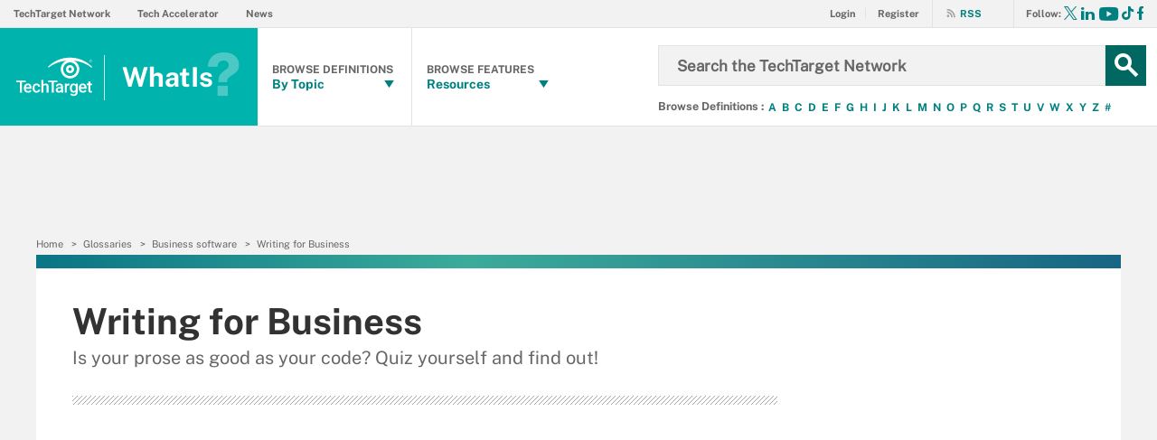

--- FILE ---
content_type: text/html;charset=UTF-8
request_url: https://www.techtarget.com/whatis/glossary/Writing-for-Business/page/8
body_size: 11801
content:
<!DOCTYPE html>

<!--[if gt IE 8]><!--><html class="no-js gt-ie8" dir="ltr" lang="en"><!--<![endif]-->
<head>
	<link rel="dns-prefetch" href="https://s.dpmsrv.com/"/>
<link rel="dns-prefetch" href="https://cdn.doubleverify.com/"/>
<link rel="dns-prefetch" href="https://cdn.optimizely.com/"/>
<link rel="dns-prefetch" href="https://www.googletagmanager.com/"/>
<link rel="dns-prefetch" href="https://pagead2.googlesyndication.com/"/>
<link rel="dns-prefetch" href="https://securepubads.g.doubleclick.net/"/>
<link rel="dns-prefetch" href="https://static.chartbeat.com/"/>



    <link rel='preload' href='/rms/ux/responsive/fonts/PublicSans-Regular.woff2' as='font' type='font/woff2' crossorigin>
<meta charset="utf-8" />
			<meta http-equiv="X-UA-Compatible" content="IE=edge,chrome=1" />
			<title>Writing for Business news, help and research - WhatIs | Page 8</title>
			<meta name="viewport" content="width=device-width,initial-scale=1" />
			<meta name="robots" content="noodp,NOINDEX,FOLLOW" />
			<link rel="canonical" href="https://www.techtarget.com/whatis/glossary/Writing-for-Business/page/8" />
			<link rel="prev" href="https://www.techtarget.com/whatis/glossary/Writing-for-Business/page/7" />
			<script src="https://www.techtarget.com/rms/ux/responsive/js/libs/jquery-1.10.2.min.js" type="8cf37bb95082d3e55676713c-text/javascript"></script><link rel="stylesheet" href="https://www.techtarget.com/rms/ux/responsive/css/main.css?v=9.75"><script src="https://www.techtarget.com/cmp/sourcepoint/gdprTCFv2-config.min.js?v=9.75" type="8cf37bb95082d3e55676713c-text/javascript"></script><script src="https://www.techtarget.com/cmp/sourcepoint/ccpa-config.min.js?v=9.75" type="8cf37bb95082d3e55676713c-text/javascript"></script><script src="https://www.techtarget.com/cmp/ttCmpApi.min.js?v=9.75" type="8cf37bb95082d3e55676713c-text/javascript"></script><script src="https://www.techtarget.com/rms/ux/responsive/js/responsive.min.js?v=9.75" type="8cf37bb95082d3e55676713c-text/javascript"></script><script type="8cf37bb95082d3e55676713c-text/javascript" src="https://optimizely.techtarget.com/optimizely-edge/17796810052" referrerpolicy="no-referrer-when-downgrade" async></script><link rel="stylesheet" href="https://www.techtarget.com/rms/ux/responsive/css/whatis.css"><script type="8cf37bb95082d3e55676713c-text/javascript">
TT("page", {"isChannel":true,"isCFBotEnabledSite":"false","appCode":"98","uaid":"UA-19047342-9","parentTopicId":"4500269846","zone":"TOPICS","isSearchsite":true,"id":"ecf98916edf10710VgnVCM1000002901c80aRCRD","showRightRailOverlay":"false","contentType":"TOPICS","siteType":"editorial","audience":"USA","wordCount":0,"uidType":"channel","adScheme":"17","topicId":"252478071","adId":"252478071","gadText":"-ADS BY GOOGLE","parentTopicName":"Business software","siteName":"WhatIs","uid":"252478071","isDBEnabledSite":"true","adAbbr":"swht","siteClass":"teal","ga":true,"lang":"en","inlineLinkCount":0,"regTopicName":"Business Software","timestamp":"2026-01-05 17:39:32","hasVideo":"false","homeAdId":"2240114264","regTopicId":"1541676","ttgtRegHost":"https://users.techtarget.com","atHost":"https://go.techtarget.com","regHost":"https://users.techtarget.com","pageIndex":7,"siteId":9,"topicName":"Writing for Business","showLeadGenOverlay":"true","gaSiteAcct":"UA-19047342-9"});
</script>

<!-- Begin Chartbeat -->
		<script type="8cf37bb95082d3e55676713c-text/javascript">var _sf_startpt=(new Date()).getTime();</script><!-- End Chartbeat -->
	<link rel="shortcut icon" type="image/x-icon" href="/favicon.ico">
	<link rel="apple-touch-icon" sizes="144×144" href="/apple-touch-icon-144x144.png">
	<link rel="apple-touch-icon" sizes="114×114" href="/apple-touch-icon-114x114.png">
	<link rel="apple-touch-icon" sizes="72×72" href="/apple-touch-icon-72x72.png">
	<link rel="apple-touch-icon" href="/apple-touch-icon-precomposed.png">
	<link rel="apple-touch-icon-precomposed" sizes="144×144" href="/apple-touch-icon-144x144-precomposed.png">
	<link rel="apple-touch-icon-precomposed" sizes="114×114" href="/apple-touch-icon-114x114-precomposed.png">
	<link rel="apple-touch-icon-precomposed" sizes="72×72" href="/apple-touch-icon-72x72-precomposed.png">
	<link rel="apple-touch-icon-precomposed" href="/apple-touch-icon-precomposed.png">

	<script type="text/javascript">window.GEO = {"country":"US"}</script></head>
<body id="glossaryChild">
	<!-- Begin Google Tag Manager -->
		<noscript><iframe src="//www.googletagmanager.com/ns.html?id=GTM-PWWZSH" height="0" width="0" style="display:none;visibility:hidden"></iframe></noscript><script type="8cf37bb95082d3e55676713c-text/javascript">(function(w,d,s,l,i){w[l]=w[l]||[];w[l].push({'gtm.start':new Date().getTime(),event:'gtm.js'});var f=d.getElementsByTagName(s)[0],j=d.createElement(s),dl=l!='dataLayer'?'&l='+l:'';j.async=true;j.src='//www.googletagmanager.com/gtm.js?id='+i+dl;f.parentNode.insertBefore(j,f);})(window,document,'script','dataLayer','GTM-PWWZSH');</script><noscript><iframe src="//www.googletagmanager.com/ns.html?id=GTM-MKCV6V9" height="0" width="0" style="display:none;visibility:hidden"></iframe></noscript><script type="8cf37bb95082d3e55676713c-text/javascript">(function(w,d,s,l,i){w[l]=w[l]||[];w[l].push({'gtm.start':new Date().getTime(),event:'gtm.js'});var f=d.getElementsByTagName(s)[0],j=d.createElement(s),dl=l!='dataLayer'?'&l='+l:'';j.async=true;j.src='//www.googletagmanager.com/gtm.js?id='+i+dl;f.parentNode.insertBefore(j,f);})(window,document,'script','dataLayer','GTM-MKCV6V9');</script><!-- End Google Tag Manager -->
	<div id="site-container" class="site-container">
		<!-- PinnedNavBarController, generated at 17:39:32 Mon Jan 5, 2026, by cds1 -->
<!-- AdsController, generated at 17:39:32 Mon Jan 5, 2026, by cds1 -->
<div id="interstitial" class="ad ad-ist"><script type="8cf37bb95082d3e55676713c-text/javascript">GPT.display('interstitial')</script></div><div class="cls-hlb-wrapper-mobile">
<div class="ad-wrapper header-leaderboard ad-mobile">
	<!-- AdsController, generated at 17:39:32 Mon Jan 5, 2026, by cds1 -->
<div id="mobile-lb" class="ad ad-mb"><script type="8cf37bb95082d3e55676713c-text/javascript">GPT.display('mobile-lb')</script></div></div>
</div>
<header class="header header_v3-whatis" id="page-header">
<button aria-label="Navigation Menu" class="nav-toggle"><i class="icon" data-icon="9"></i></button>
		<a href="https://www.techtarget.com/" class="header-logo">
			<svg id="techtarget-logo" viewBox="0 0 288 150" version="1.1" xmlns="http://www.w3.org/2000/svg" xmlns:xlink="http://www.w3.org/1999/xlink" xml:space="preserve" xmlns:serif="http://www.serif.com/" style="fill-rule:evenodd;clip-rule:evenodd;stroke-linejoin:round;stroke-miterlimit:2;"><g transform="matrix(1.31477,0,0,1.31477,-46.3587,-43.3817)"><g><g><path d="M62.49,105.87L51.78,105.87L51.78,135.38L45.86,135.38L45.86,105.87L35.26,105.87L35.26,101.06L62.49,101.06L62.49,105.87Z"/><path d="M69.27,135.86C65.64,135.86 62.7,134.72 60.44,132.43C58.19,130.14 57.06,127.1 57.06,123.29L57.06,122.58C57.06,120.03 57.55,117.76 58.53,115.76C59.51,113.76 60.89,112.2 62.67,111.08C64.45,109.96 66.43,109.41 68.61,109.41C72.08,109.41 74.77,110.52 76.66,112.73C78.55,114.95 79.5,118.08 79.5,122.14L79.5,124.45L62.83,124.45C63,126.56 63.71,128.22 64.94,129.45C66.17,130.68 67.73,131.29 69.6,131.29C72.22,131.29 74.36,130.23 76.01,128.11L79.1,131.06C78.08,132.58 76.71,133.77 75.01,134.61C73.3,135.43 71.39,135.86 69.27,135.86ZM68.58,114C67.01,114 65.74,114.55 64.77,115.65C63.8,116.75 63.19,118.28 62.92,120.25L73.84,120.25L73.84,119.83C73.71,117.91 73.2,116.46 72.31,115.48C71.41,114.49 70.17,114 68.58,114Z"/><path d="M93.74,131.28C95.17,131.28 96.36,130.86 97.3,130.03C98.24,129.2 98.75,128.17 98.81,126.94L104.21,126.94C104.15,128.53 103.65,130.01 102.73,131.38C101.8,132.76 100.55,133.84 98.96,134.65C97.37,135.45 95.66,135.85 93.82,135.85C90.25,135.85 87.42,134.69 85.33,132.38C83.24,130.07 82.19,126.88 82.19,122.81L82.19,122.22C82.19,118.34 83.23,115.23 85.3,112.9C87.37,110.57 90.2,109.4 93.79,109.4C96.82,109.4 99.29,110.28 101.2,112.05C103.11,113.82 104.11,116.14 104.21,119.02L98.81,119.02C98.75,117.56 98.25,116.36 97.31,115.41C96.37,114.47 95.18,114 93.74,114C91.88,114 90.46,114.67 89.45,116.02C88.44,117.36 87.93,119.4 87.92,122.14L87.92,123.06C87.92,125.83 88.42,127.89 89.42,129.25C90.42,130.6 91.86,131.28 93.74,131.28Z"/><path d="M113.22,112.66C115.09,110.49 117.45,109.41 120.32,109.41C125.76,109.41 128.52,112.51 128.59,118.72L128.59,135.39L122.86,135.39L122.86,118.93C122.86,117.17 122.48,115.92 121.72,115.19C120.96,114.46 119.84,114.09 118.36,114.09C116.07,114.09 114.35,115.11 113.22,117.15L113.22,135.37L107.49,135.37L107.49,99.17L113.22,99.17L113.22,112.66Z"/><path d="M154.23,105.87L143.52,105.87L143.52,135.38L137.6,135.38L137.6,105.87L127,105.87L127,101.06L154.23,101.06L154.23,105.87Z"/><path d="M165.21,135.38C164.96,134.89 164.74,134.1 164.55,133C162.73,134.9 160.5,135.85 157.86,135.85C155.3,135.85 153.21,135.12 151.59,133.66C149.97,132.2 149.16,130.39 149.16,128.24C149.16,125.52 150.17,123.44 152.19,121.98C154.21,120.53 157.1,119.8 160.85,119.8L164.36,119.8L164.36,118.13C164.36,116.81 163.99,115.75 163.25,114.96C162.51,114.17 161.39,113.77 159.88,113.77C158.58,113.77 157.51,114.1 156.67,114.75C155.84,115.4 155.42,116.23 155.42,117.24L149.69,117.24C149.69,115.84 150.15,114.53 151.08,113.32C152.01,112.1 153.27,111.15 154.86,110.46C156.46,109.77 158.24,109.42 160.2,109.42C163.19,109.42 165.57,110.17 167.34,111.67C169.12,113.17 170.03,115.28 170.07,118L170.07,129.5C170.07,131.8 170.39,133.63 171.04,134.99L171.04,135.39L165.21,135.39L165.21,135.38ZM158.91,131.26C160.04,131.26 161.11,130.99 162.1,130.43C163.1,129.88 163.85,129.14 164.35,128.21L164.35,123.4L161.26,123.4C159.14,123.4 157.54,123.77 156.47,124.51C155.4,125.25 154.87,126.29 154.87,127.65C154.87,128.75 155.24,129.63 155.97,130.28C156.71,130.93 157.69,131.26 158.91,131.26Z"/><path d="M188.47,115.11C187.72,114.98 186.94,114.92 186.14,114.92C183.52,114.92 181.75,115.93 180.84,117.94L180.84,135.39L175.11,135.39L175.11,109.88L180.58,109.88L180.72,112.73C182.1,110.51 184.02,109.41 186.47,109.41C187.29,109.41 187.96,109.52 188.5,109.74L188.47,115.11Z"/><path d="M189.84,122.44C189.84,118.48 190.77,115.32 192.63,112.95C194.49,110.58 196.96,109.4 200.04,109.4C202.95,109.4 205.23,110.41 206.9,112.44L207.16,109.87L212.32,109.87L212.32,134.6C212.32,137.95 211.28,140.59 209.2,142.52C207.12,144.45 204.31,145.42 200.77,145.42C198.9,145.42 197.07,145.03 195.29,144.25C193.51,143.47 192.15,142.45 191.22,141.2L193.93,137.76C195.69,139.85 197.86,140.9 200.44,140.9C202.34,140.9 203.84,140.38 204.94,139.36C206.04,138.33 206.59,136.82 206.59,134.82L206.59,133.1C204.94,134.94 202.74,135.86 199.99,135.86C197,135.86 194.56,134.67 192.67,132.3C190.78,129.92 189.84,126.64 189.84,122.44ZM195.54,122.94C195.54,125.5 196.06,127.52 197.11,128.99C198.15,130.46 199.61,131.19 201.46,131.19C203.77,131.19 205.48,130.2 206.6,128.22L206.6,117C205.52,115.07 203.82,114.1 201.51,114.1C199.62,114.1 198.16,114.85 197.11,116.34C196.06,117.83 195.54,120.03 195.54,122.94Z"/><path d="M227.75,135.86C224.12,135.86 221.18,134.72 218.92,132.43C216.67,130.14 215.54,127.1 215.54,123.29L215.54,122.58C215.54,120.03 216.03,117.76 217.01,115.76C217.99,113.76 219.37,112.2 221.15,111.08C222.93,109.96 224.91,109.41 227.09,109.41C230.56,109.41 233.25,110.52 235.14,112.73C237.03,114.95 237.98,118.08 237.98,122.14L237.98,124.45L221.31,124.45C221.48,126.56 222.19,128.22 223.42,129.45C224.65,130.68 226.21,131.29 228.08,131.29C230.7,131.29 232.84,130.23 234.49,128.11L237.58,131.06C236.56,132.58 235.19,133.77 233.49,134.61C231.79,135.43 229.87,135.86 227.75,135.86ZM227.07,114C225.5,114 224.23,114.55 223.26,115.65C222.29,116.75 221.68,118.28 221.41,120.25L232.33,120.25L232.33,119.83C232.2,117.91 231.69,116.46 230.8,115.48C229.9,114.49 228.65,114 227.07,114Z"/><path d="M248.88,103.68L248.88,109.88L253.38,109.88L253.38,114.12L248.88,114.12L248.88,128.36C248.88,129.34 249.07,130.04 249.46,130.47C249.84,130.9 250.53,131.12 251.52,131.12C252.18,131.12 252.85,131.04 253.52,130.88L253.52,135.31C252.22,135.67 250.96,135.85 249.75,135.85C245.35,135.85 243.15,133.42 243.15,128.57L243.15,114.12L238.95,114.12L238.95,109.88L243.15,109.88L243.15,103.68L248.88,103.68Z"/></g><path d="M250.15,48.64C247.93,48.64 245.98,46.79 245.98,44.43C245.98,42.09 247.93,40.23 250.15,40.23C252.36,40.23 254.31,42.08 254.31,44.43C254.31,46.79 252.35,48.64 250.15,48.64M250.15,40.68C248.08,40.68 246.51,42.38 246.51,44.43C246.51,46.49 248.08,48.19 250.15,48.19C252.22,48.19 253.78,46.49 253.78,44.43C253.78,42.38 252.21,40.68 250.15,40.68M251.31,46.8L249.83,44.77L249.09,44.77L249.09,46.8L248.6,46.8L248.6,42.07L250.03,42.07C251.22,42.07 251.79,42.5 251.79,43.35C251.79,44.09 251.15,44.7 250.44,44.73L251.98,46.8L251.31,46.8ZM249.9,42.52L249.08,42.52L249.08,44.36L250,44.36C250.82,44.36 251.25,44.04 251.25,43.37C251.26,42.66 250.55,42.52 249.9,42.52"/><g><path d="M253.7,64.11L253.7,60.87C236.76,43.97 214.26,34.66 190.35,34.66C166.43,34.66 143.94,43.97 127,60.87L127,64.11C142.19,52.55 160.24,45.38 179.23,43.37L180.2,43.27L179.31,43.67C169.77,48 163.6,57.56 163.6,68.01C163.6,82.76 175.6,94.76 190.35,94.76C205.1,94.76 217.1,82.76 217.1,68.01C217.1,57.56 210.94,48 201.39,43.67L200.5,43.27L201.47,43.37C220.46,45.38 238.52,52.55 253.7,64.11ZM210.01,68.01C210.01,78.85 201.19,87.67 190.35,87.67C179.51,87.67 170.69,78.85 170.69,68.01C170.69,57.17 179.51,48.35 190.35,48.35C201.19,48.35 210.01,57.17 210.01,68.01Z"/><path d="M178.59,68.05C178.59,74.54 183.87,79.81 190.35,79.81C196.84,79.81 202.11,74.53 202.11,68.05C202.11,61.57 196.83,56.29 190.35,56.29C183.86,56.28 178.59,61.56 178.59,68.05ZM195.21,68.05C195.21,70.73 193.03,72.91 190.35,72.91C187.67,72.91 185.49,70.73 185.49,68.05C185.49,65.37 187.67,63.19 190.35,63.19C193.03,63.19 195.21,65.37 195.21,68.05Z"/></g></g></g></svg>
			<span class="header-logo-mobile"><span class="logo-1">WhatIs</span></span>
		</a>
	<button aria-label="Search" class="header-search-toggle"><i class="icon" data-icon="g"></i></button>
	<form action="https://www.techtarget.com/whatis/search" method="get" class="header-search">
		<label for="header-search-input" class="visuallyhidden">Search the TechTarget Network</label>
		<input class="header-search-input whatis" id="header-search-input" type="text" placeholder="Search the TechTarget Network">
		<button aria-label="Search" class="header-search-submit"><i class="icon" data-icon="g"></i></button>
	</form>
	
	<div class="header-browse-alpha">
	<section id="alpha-browse">
		<span>
			Browse Definitions
		:</span>
		<ul>
			<li><a href="https://www.techtarget.com/whatis/definitions/A">A</a></li>
					<li><a href="https://www.techtarget.com/whatis/definitions/B">B</a></li>
					<li><a href="https://www.techtarget.com/whatis/definitions/C">C</a></li>
					<li><a href="https://www.techtarget.com/whatis/definitions/D">D</a></li>
					<li><a href="https://www.techtarget.com/whatis/definitions/E">E</a></li>
					<li><a href="https://www.techtarget.com/whatis/definitions/F">F</a></li>
					<li><a href="https://www.techtarget.com/whatis/definitions/G">G</a></li>
					<li><a href="https://www.techtarget.com/whatis/definitions/H">H</a></li>
					<li><a href="https://www.techtarget.com/whatis/definitions/I">I</a></li>
					<li><a href="https://www.techtarget.com/whatis/definitions/J">J</a></li>
					<li><a href="https://www.techtarget.com/whatis/definitions/K">K</a></li>
					<li><a href="https://www.techtarget.com/whatis/definitions/L">L</a></li>
					<li><a href="https://www.techtarget.com/whatis/definitions/M">M</a></li>
					<li><a href="https://www.techtarget.com/whatis/definitions/N">N</a></li>
					<li><a href="https://www.techtarget.com/whatis/definitions/O">O</a></li>
					<li><a href="https://www.techtarget.com/whatis/definitions/P">P</a></li>
					<li><a href="https://www.techtarget.com/whatis/definitions/Q">Q</a></li>
					<li><a href="https://www.techtarget.com/whatis/definitions/R">R</a></li>
					<li><a href="https://www.techtarget.com/whatis/definitions/S">S</a></li>
					<li><a href="https://www.techtarget.com/whatis/definitions/T">T</a></li>
					<li><a href="https://www.techtarget.com/whatis/definitions/U">U</a></li>
					<li><a href="https://www.techtarget.com/whatis/definitions/V">V</a></li>
					<li><a href="https://www.techtarget.com/whatis/definitions/W">W</a></li>
					<li><a href="https://www.techtarget.com/whatis/definitions/X">X</a></li>
					<li><a href="https://www.techtarget.com/whatis/definitions/Y">Y</a></li>
					<li><a href="https://www.techtarget.com/whatis/definitions/Z">Z</a></li>
					<li><a href="https://www.techtarget.com/whatis/definitions/0">#</a></li>
					</ul>
	</section>
	</div>

	<nav class="nav" id="page-nav">
		<div class="nav-user">
				<a href="https://www.techtarget.com/login" class="nav-user-login" rel="nofollow"><span class="nav-user-action">Login</span></a>
				<a href="https://www.techtarget.com/register" class="register" rel="nofollow"><span class="nav-user-action">Register</span></a>
			</div>
			<script type="8cf37bb95082d3e55676713c-text/javascript">TT(["context","lib/jquery"],function(c,$){var u=c.getUser();if(u.loggedIn){$('div.nav-user').children("a:first")
				.before('<a href="https://users.techtarget.com/registration/WhatIs/EditProfile.page?fromURL=' + encodeURIComponent(window.location.href) +'"><i class="icon header_logged_in_icon" title="'+u.displayName+'"></i></a>  ')
				.attr("href", "https://users.techtarget.com/registration/v2/api/logout?fromURL=" + encodeURIComponent(window.location.href)).children("span.nav-user-action:first").text('Logout');
				$('a.register span').hide();$('a.register').removeClass();$('a.nav-user-login span').addClass('logout');
				$('.nav-join-pro').removeAttr('href');$('a.nav-join-pro span').hide();}else{$('div.nav-user').children("a:first").attr("href", "https://www.techtarget.com/login?fromURL="+encodeURIComponent(window.location.href));
				$('a.register span').attr("href", "https://www.techtarget.com/register?fromURL="+encodeURIComponent(window.location.href));
				$('a.nav-join-pro').attr("href", "https://www.techtarget.com/login?fromURL="+encodeURIComponent(window.location.href));
				$('.register').attr("href", "https://www.techtarget.com/register?fromURL="+encodeURIComponent(window.location.href));}});
			</script>
		<div class="nav-links">
				<ul>
					<li id="nav-links-TechTargetNetwork"><a href="https://www.techtarget.com/">TechTarget Network</a></li>
						<li id="nav-links-TechAccelerator"><a href="https://www.techtarget.com/whatis/techaccelerators">Tech Accelerator</a></li>
						<li id="nav-links-News"><a href="https://www.techtarget.com/news/">News</a></li>
						</ul>
			</div>
		<div class="nav-rss">
				<a href="https://www.techtarget.com/whatis/rss"><span class="nav-user-action">RSS</span></a>
			</div>
		<ul class="nav-list">
		<li class="nav-list-item nav-list-item-searchsites whatis">
			<section id="whatis-logo">
				<div class="nav-list-item-header whatis">
					<a href="https://www.techtarget.com/whatis/">
						<span class="nav-list-item-header-title">
							<span class="logo-search">WhatIs</span></span>
					</a>
				</div>
			</section>
			</li>
			<li class="nav-list-item nav-list-item-topics whatis">
				<div class="nav-list-item-header">
					<a href="https://www.techtarget.com/whatis/glossaries">
					<span class="nav-list-item-header-type">Browse Definitions</span>
					<span class="nav-list-item-header-title">By Topic</span>
					</a>
					<i class="icon icon-arrow-down" data-icon="5"></i>
					<i class="icon icon-navigation-detail" data-icon="A"></i>
				</div>
				<div class="nav-list-item-dropdown infotype">
					<div class="nav-list-item-jscroll">
						<div class="nav-list-parent-topics">
							<div class="nav-list-sublist-header nav-list-sublist-header-gray">Please select a category</div>
							<ul class="nav-list-sublist">
								<li class="nav-list-sublist-item" id="parent-topic-44a1a08fd5112510VgnVCM100000ef01c80aRCRD">
										Business software</li>
								<li class="nav-list-sublist-item" id="parent-topic-e8386884cf7d4310VgnVCM1000000d01c80aRCRD">
										Cloud computing</li>
								<li class="nav-list-sublist-item" id="parent-topic-62386884cf7d4310VgnVCM1000000d01c80aRCRD">
										Computer science</li>
								<li class="nav-list-sublist-item" id="parent-topic-56786884cf7d4310VgnVCM1000000d01c80aRCRD">
										Data analytics and AI</li>
								<li class="nav-list-sublist-item" id="parent-topic-5a286884cf7d4310VgnVCM1000000d01c80aRCRD">
										Data centers</li>
								<li class="nav-list-sublist-item" id="parent-topic-7d286884cf7d4310VgnVCM1000000d01c80aRCRD">
										IT management</li>
								<li class="nav-list-sublist-item" id="parent-topic-5b286884cf7d4310VgnVCM1000000d01c80aRCRD">
										Networking</li>
								<li class="nav-list-sublist-item" id="parent-topic-5c286884cf7d4310VgnVCM1000000d01c80aRCRD">
										Security</li>
								<li class="nav-list-sublist-item" id="parent-topic-3a586884cf7d4310VgnVCM1000000d01c80aRCRD">
										Software development</li>
								</ul>
						</div>
						<div class="nav-list-child-topics" id="child-topic-44a1a08fd5112510VgnVCM100000ef01c80aRCRD">
							<div class="nav-list-sublist-header nav-list-sublist-header-topics">
							<a href="https://www.techtarget.com/whatis/glossary/Enterprise-Business-Software">
								<span class="nav-list-sublist-header-topics-title">
									Business software</span>
							</a>
								<span class="view-all">View All<i class="icon" data-icon="6"></i></span>
							</div>
							<ul class="nav-list-sublist">
								<li class="nav-list-sublist-item"><a href="https://www.techtarget.com/whatis/glossary/Business-and-ERP">
									ERP</a></li>
								<li class="nav-list-sublist-item"><a href="https://www.techtarget.com/whatis/glossary/HR-management">
									HR management</a></li>
								<li class="nav-list-sublist-item"><a href="https://www.techtarget.com/whatis/glossary/Marketing-and-customer-experience">
									Marketing and CX</a></li>
								<li class="nav-list-sublist-item"><a href="https://www.techtarget.com/whatis/glossary/Microsoft">
									Microsoft</a></li>
								<li class="nav-list-sublist-item"><a href="https://www.techtarget.com/whatis/glossary/Software-Applications">
									Software applications</a></li>
								</ul>
						</div>
						<div class="nav-list-child-topics" id="child-topic-e8386884cf7d4310VgnVCM1000000d01c80aRCRD">
							<div class="nav-list-sublist-header nav-list-sublist-header-topics">
							<a href="https://www.techtarget.com/whatis/glossary/Cloud-computing">
								<span class="nav-list-sublist-header-topics-title">
									Cloud computing</span>
							</a>
								<span class="view-all">View All<i class="icon" data-icon="6"></i></span>
							</div>
							<ul class="nav-list-sublist">
								<li class="nav-list-sublist-item"><a href="https://www.techtarget.com/whatis/glossary/Internet-applications">
									Internet applications</a></li>
								<li class="nav-list-sublist-item"><a href="https://www.techtarget.com/whatis/glossary/Internet-of-Things">
									Internet of Things</a></li>
								<li class="nav-list-sublist-item"><a href="https://www.techtarget.com/whatis/glossary/Web-services-SOA">
									Web services</a></li>
								</ul>
						</div>
						<div class="nav-list-child-topics" id="child-topic-62386884cf7d4310VgnVCM1000000d01c80aRCRD">
							<div class="nav-list-sublist-header nav-list-sublist-header-topics">
							<a href="https://www.techtarget.com/whatis/glossary/Computer-Science">
								<span class="nav-list-sublist-header-topics-title">
									Computer science</span>
							</a>
								<span class="view-all">View All<i class="icon" data-icon="6"></i></span>
							</div>
							<ul class="nav-list-sublist">
								<li class="nav-list-sublist-item"><a href="https://www.techtarget.com/whatis/glossary/Electronics">
									Electronics</a></li>
								<li class="nav-list-sublist-item"><a href="https://www.techtarget.com/whatis/glossary/Internet-Technologies">
									Internet technologies</a></li>
								<li class="nav-list-sublist-item"><a href="https://www.techtarget.com/whatis/glossary/IT-Standards-Organizations">
									IT standards and organizations</a></li>
								<li class="nav-list-sublist-item"><a href="https://www.techtarget.com/whatis/glossary/Microprocessors">
									Microprocessors</a></li>
								<li class="nav-list-sublist-item"><a href="https://www.techtarget.com/whatis/glossary/Robotics">
									Robotics</a></li>
								</ul>
						</div>
						<div class="nav-list-child-topics" id="child-topic-56786884cf7d4310VgnVCM1000000d01c80aRCRD">
							<div class="nav-list-sublist-header nav-list-sublist-header-topics">
							<a href="https://www.techtarget.com/whatis/glossary/Business-intelligence-business-analytics">
								<span class="nav-list-sublist-header-topics-title">
									Data analytics and AI</span>
							</a>
								<span class="view-all">View All<i class="icon" data-icon="6"></i></span>
							</div>
							<ul class="nav-list-sublist">
								<li class="nav-list-sublist-item"><a href="https://www.techtarget.com/whatis/glossary/Algorithms">
									Algorithms</a></li>
								<li class="nav-list-sublist-item"><a href="https://www.techtarget.com/whatis/glossary/Artificial-intelligence">
									Artificial intelligence</a></li>
								<li class="nav-list-sublist-item"><a href="https://www.techtarget.com/whatis/glossary/Data-and-Data-Management">
									Data and data management</a></li>
								<li class="nav-list-sublist-item"><a href="https://www.techtarget.com/whatis/glossary/Database">
									Database management</a></li>
								</ul>
						</div>
						<div class="nav-list-child-topics" id="child-topic-5a286884cf7d4310VgnVCM1000000d01c80aRCRD">
							<div class="nav-list-sublist-header nav-list-sublist-header-topics">
							<a href="https://www.techtarget.com/whatis/glossary/Data-centers">
								<span class="nav-list-sublist-header-topics-title">
									Data centers</span>
							</a>
								<span class="view-all">View All<i class="icon" data-icon="6"></i></span>
							</div>
							<ul class="nav-list-sublist">
								<li class="nav-list-sublist-item"><a href="https://www.techtarget.com/whatis/glossary/Backup-and-Recovery">
									Data backup and disaster recovery</a></li>
								<li class="nav-list-sublist-item"><a href="https://www.techtarget.com/whatis/glossary/Data-center-management">
									Data center management</a></li>
								<li class="nav-list-sublist-item"><a href="https://www.techtarget.com/whatis/glossary/Linux">
									Linux</a></li>
								<li class="nav-list-sublist-item"><a href="https://www.techtarget.com/whatis/glossary/Operating-Systems">
									Operating systems</a></li>
								<li class="nav-list-sublist-item"><a href="https://www.techtarget.com/whatis/glossary/Storage-Management">
									Storage Admin</a></li>
								<li class="nav-list-sublist-item"><a href="https://www.techtarget.com/whatis/glossary/Storage-and-Data-Management">
									Storage and Data Mgmt</a></li>
								<li class="nav-list-sublist-item"><a href="https://www.techtarget.com/whatis/glossary/Virtualization">
									Virtualization</a></li>
								</ul>
						</div>
						<div class="nav-list-child-topics" id="child-topic-7d286884cf7d4310VgnVCM1000000d01c80aRCRD">
							<div class="nav-list-sublist-header nav-list-sublist-header-topics">
							<a href="https://www.techtarget.com/whatis/glossary/IT-Management">
								<span class="nav-list-sublist-header-topics-title">
									IT management</span>
							</a>
								<span class="view-all">View All<i class="icon" data-icon="6"></i></span>
							</div>
							<ul class="nav-list-sublist">
								<li class="nav-list-sublist-item"><a href="https://www.techtarget.com/whatis/glossary/IT-Certifications">
									Certifications</a></li>
								<li class="nav-list-sublist-item"><a href="https://www.techtarget.com/whatis/glossary/Career-Paths">
									IT career paths</a></li>
								<li class="nav-list-sublist-item"><a href="https://www.techtarget.com/whatis/glossary/IT-Operations">
									IT Operations</a></li>
								<li class="nav-list-sublist-item"><a href="https://www.techtarget.com/whatis/glossary/Personal-Computing">
									Personal computing</a></li>
								<li class="nav-list-sublist-item"><a href="https://www.techtarget.com/whatis/glossary/Project-Management">
									Project management</a></li>
								<li class="nav-list-sublist-item"><a href="https://www.techtarget.com/whatis/glossary/Computing-Fundamentals">
									Technical support</a></li>
								</ul>
						</div>
						<div class="nav-list-child-topics" id="child-topic-5b286884cf7d4310VgnVCM1000000d01c80aRCRD">
							<div class="nav-list-sublist-header nav-list-sublist-header-topics">
							<a href="https://www.techtarget.com/whatis/glossary/Networking">
								<span class="nav-list-sublist-header-topics-title">
									Networking</span>
							</a>
								<span class="view-all">View All<i class="icon" data-icon="6"></i></span>
							</div>
							<ul class="nav-list-sublist">
								<li class="nav-list-sublist-item"><a href="https://www.techtarget.com/whatis/glossary/High-Speed-Networks">
									High-speed networks</a></li>
								<li class="nav-list-sublist-item"><a href="https://www.techtarget.com/whatis/glossary/Network-Administration">
									Network Admin</a></li>
								<li class="nav-list-sublist-item"><a href="https://www.techtarget.com/whatis/glossary/Network-Hardware">
									Network hardware</a></li>
								<li class="nav-list-sublist-item"><a href="https://www.techtarget.com/whatis/glossary/Networking-and-Communications">
									Networking and communications</a></li>
								<li class="nav-list-sublist-item"><a href="https://www.techtarget.com/whatis/glossary/Wireless-Mobile">
									Wireless and mobile</a></li>
								</ul>
						</div>
						<div class="nav-list-child-topics" id="child-topic-5c286884cf7d4310VgnVCM1000000d01c80aRCRD">
							<div class="nav-list-sublist-header nav-list-sublist-header-topics">
							<a href="https://www.techtarget.com/whatis/glossary/Security">
								<span class="nav-list-sublist-header-topics-title">
									Security</span>
							</a>
								<span class="view-all">View All<i class="icon" data-icon="6"></i></span>
							</div>
							<ul class="nav-list-sublist">
								<li class="nav-list-sublist-item"><a href="https://www.techtarget.com/whatis/glossary/Authentication">
									Authentication and access control</a></li>
								<li class="nav-list-sublist-item"><a href="https://www.techtarget.com/whatis/glossary/Compliance">
									Compliance, risk and governance</a></li>
								<li class="nav-list-sublist-item"><a href="https://www.techtarget.com/whatis/glossary/Network-Security">
									Network security</a></li>
								<li class="nav-list-sublist-item"><a href="https://www.techtarget.com/whatis/glossary/Security-Management">
									Security Admin</a></li>
								<li class="nav-list-sublist-item"><a href="https://www.techtarget.com/whatis/glossary/Security-Threats-and-Countermeasures">
									Threat management</a></li>
								</ul>
						</div>
						<div class="nav-list-child-topics" id="child-topic-3a586884cf7d4310VgnVCM1000000d01c80aRCRD">
							<div class="nav-list-sublist-header nav-list-sublist-header-topics">
							<a href="https://www.techtarget.com/whatis/glossary/Software-Development">
								<span class="nav-list-sublist-header-topics-title">
									Software development</span>
							</a>
								<span class="view-all">View All<i class="icon" data-icon="6"></i></span>
							</div>
							<ul class="nav-list-sublist">
								<li class="nav-list-sublist-item"><a href="https://www.techtarget.com/whatis/glossary/Agile-Scrum-XP-Programming">
									Agile software development</a></li>
								<li class="nav-list-sublist-item"><a href="https://www.techtarget.com/whatis/glossary/Application-Development">
									AppDev</a></li>
								<li class="nav-list-sublist-item"><a href="https://www.techtarget.com/whatis/glossary/DevOps">
									DevOps</a></li>
								<li class="nav-list-sublist-item"><a href="https://www.techtarget.com/whatis/glossary/Programming">
									Programming</a></li>
								</ul>
						</div>
						</div>				
				</div>
			</li>
			<li class="nav-list-item nav-list-item-sections whatis">
				<div class="nav-list-item-header">
				<a href="https://www.techtarget.com/whatis/resources">
						<span class="nav-list-item-header-type">Browse Features</span>
						<span class="nav-list-item-header-title">Resources</span> 
					</a>
				<i class="icon icon-arrow-down" data-icon="5"></i><i class="icon icon-navigation-arrow" data-icon="B"></i>
				</div>
				<div class="nav-list-sublist nav-list-item-dropdown">
					<ul class="nav-list-item-jscroll">
					<li class="nav-list-sublist-item"><a href="https://www.techtarget.com/whatis/resources/Business-Strategies">Business strategies</a></li>
					<li class="nav-list-sublist-item"><a href="https://www.techtarget.com/whatis/resources/Career-Resources">Career resources</a></li>
					<li class="nav-list-sublist-item"><a href="https://www.techtarget.com/whatis/resources/Emerging-Tech">Emerging tech</a></li>
					<li class="nav-list-sublist-item"><a href="https://www.techtarget.com/whatis/resources/Tech-Explainers">Tech explainers</a></li>
					</ul>
				</div>
			</li>
		</ul>
		<ul class="nav-social">
			<li class="nav-social-item title">Follow:</li>
			<li class="nav-social-item" title="Follow @EyeOnTech_TT on X" id="navBarTwitter"><a href="https://x.com/EyeOnTech_TT" target="_blank" aria-label="Follow on X"><i class="icon x_logo" data-icon="c"></i></a></li><li class="nav-social-item" title="Follow WhatIs on LinkedIn" id="navBarLinkedIn"><a href="https://www.linkedin.com/showcase/eyeontech" target="_blank" aria-label="Follow on LinkedIn"><i class="icon" data-icon="o"></i></a></li><li class="nav-social-item" title="Subscribe to Eye on Tech on Youtube" id="navBarYoutube"><a href="https://www.youtube.com/c/EyeonTech" target="_blank" aria-label="Follow on Youtube"><i class="icon youtube_icon"></i></a></li><li class="nav-social-item" title="Follow Eye on Tech on TikTok" id="navBarYoutube"><a href="https://www.tiktok.com/@eyeontech" target="_blank" aria-label="Follow on TikTok"><i class="icon tiktok_icon"></i></a></li><li class="nav-social-item" title="Like WhatIs on Facebook" id="navBarFacebook"><a href="https://www.facebook.com/WhatIsDotCom/" target="_blank" aria-label="Follow on Facebook"><i class="icon" data-icon="u"></i></a></li></ul>
	 </nav>
</header>
<div class="cls-hlb-wrapper-desktop">
<div class="ad-wrapper header-leaderboard ad-desktop">
	<!-- AdsController, generated at 17:39:32 Mon Jan 5, 2026, by cds1 -->
<div id="leaderboard" class="ad ad-lb"><script type="8cf37bb95082d3e55676713c-text/javascript">GPT.display('leaderboard')</script></div></div>
</div>

<!-- BreadcrumbsController, generated at 17:39:32 Mon Jan 5, 2026, by cds1 -->
<section id="breadcrumb">
	<div class="breadcrumbs">
		<ul>
		<li><a href="https://www.techtarget.com/whatis/">Home</a></li>
		<li><a href="https://www.techtarget.com/whatis/glossaries">Glossaries</a></li>
		<li><a href="https://www.techtarget.com/whatis/glossary/Enterprise-Business-Software">Business software</a></li>
		<li>Writing for Business</li>
		</ul>
	</div>
</section>
<div id="main-content" class="main-content">
			<article id="content-columns" class="content-columns">
				<!-- ContentItemController, generated at 17:39:32 Mon Jan 5, 2026, by cds1 -->
<div class="top-gradient-bar"></div>
<header class="browse-alpha-bridge-header" id="browseAlphaBridgeHeader">
	<div class="ad-wrapper page-header-ad ad-desktop">
		<!-- AdsController, generated at 17:39:32 Mon Jan 5, 2026, by cds1 -->
<div id="mu-top" class="ad ad-mu"><script type="8cf37bb95082d3e55676713c-text/javascript">GPT.display('mu-top')</script></div></div>
	<h1>Writing for Business</h1>
	<span class="subtitle">Is your prose as good as your code?  Quiz  yourself and find out!</span>
	</header> <div id="content-left" class="content-left">
					<div class="locking-full-bar">
	<div class="locking-left-bar">
		</div>
	<aside class="resources-bar desktop-resources-bar" id="resources-bar">
			<!-- LatestContentController, generated at 17:39:32 Mon Jan 5, 2026, by cds1 -->
<div class="newest-terms-bar">
			<h2>New & Updated Definitions</h2>
			<ul class="terms-list">
				<li>
					<a href="https://www.techtarget.com/searchenterpriseai/definition/automated-machine-learning-AutoML">What is automated machine learning (AutoML)?</a>
					<p>Automated machine learning (AutoML) is the automated process that applies machine learning models to real-world problems.<a href="https://www.techtarget.com/searchenterpriseai/definition/automated-machine-learning-AutoML">&nbsp;See More.</a>
					</p>
				</li>
				<li><a href="https://www.techtarget.com/searchenterpriseai/definition/data-scientist">What is a data scientist? What do they do?</a></li>
				<li><a href="https://www.techtarget.com/whatis/definition/5G-New-Radio-NR">What is 5G New Radio (5G NR)?</a></li>
				<li><a href="https://www.techtarget.com/searchnetworking/definition/What-is-multi-access-edge-computing-Benefits-and-use-cases">What is multi-access edge computing? Benefits and use cases</a></li>
				<li><a href="https://www.techtarget.com/searchnetworking/definition/5G">What is 5G?</a></li>
				<li><a href="https://www.techtarget.com/searchnetworking/definition/small-cell">What is a small cell in wireless networks?</a></li>
				<li><a href="https://www.techtarget.com/searchnetworking/definition/6G">What is 6G? Overview of 6G networks & technology</a></li>
				<li><a href="https://www.techtarget.com/searchnetworking/definition/phase-locked-loop">phase-locked loop (PLL)</a></li>
				<li><a href="https://www.techtarget.com/searchsecurity/definition/identity-access-management-IAM-system">What is identity and access management? Guide to IAM</a></li>
				</ul>
		</div>
	<div id="halfpage-top" class="ad ad-hp"><script type="8cf37bb95082d3e55676713c-text/javascript">GPT.display('halfpage-top')</script></div>
</aside>
	</div></div>
				<div id="content-center" class="content-center">
					<!-- AlphaDefinitionsController, generated at 17:39:32 Mon Jan 5, 2026, by cds1 -->
<section class="section browse-alpha-bridge" id="definitions-listing">
		<ul>
			</ul>
		</section>
	<div class="ad-wrapper ad-inline ad-x-desktop-w">
	<!-- AdsController, generated at 17:39:32 Mon Jan 5, 2026, by cds1 -->
<div id="mu-1" class="ad ad-mu"><script type="8cf37bb95082d3e55676713c-text/javascript">GPT.display('mu-1')</script></div></div></div>
				<div id="content-right" class="content-right">
					</div>
			</article>
		</div>
		<!-- GoogleAdSenseController, generated at 13:25:40 Mon Jan 5, 2026, by cds1 -->
<!-- NetworkCoverageController, generated at 13:25:40 Mon Jan 5, 2026, by cds1 -->
<section class="latest-wrapper" id="network-coverage">
		<nav class="latest-nav-wrapper" aria-label="Latest Resources">
			<span class="latest-heading">Latest TechTarget <span class="latest-title">resources</span></span>
			<ul class="latest-nav">
				<li>
						<a href="#" class="latest-nav-item selected" data-item="1">
							Networking<i class="icon mobile-icon" data-icon="5"></i> 
							<i class="icon desktop-icon" data-icon="A"></i> 
						</a>
					</li>
				<li>
						<a href="#" class="latest-nav-item" data-item="2">
							Security<i class="icon mobile-icon" data-icon="5"></i> 
							<i class="icon desktop-icon" data-icon="A"></i> 
						</a>
					</li>
				<li>
						<a href="#" class="latest-nav-item" data-item="3">
							CIO<i class="icon mobile-icon" data-icon="5"></i> 
							<i class="icon desktop-icon" data-icon="A"></i> 
						</a>
					</li>
				<li>
						<a href="#" class="latest-nav-item" data-item="4">
							HR Software<i class="icon mobile-icon" data-icon="5"></i> 
							<i class="icon desktop-icon" data-icon="A"></i> 
						</a>
					</li>
				<li>
						<a href="#" class="latest-nav-item" data-item="5">
							Customer Experience<i class="icon mobile-icon" data-icon="5"></i> 
							<i class="icon desktop-icon" data-icon="A"></i> 
						</a>
					</li>
				</ul>
		</nav>
		<span class="latest-nav-mask before-mask"></span>
		<span class="latest-nav-mask after-mask"></span>
		<div class="latest-body">
			<div class="latest-content" data-item="1">
					<span class="searchnetworking">
						<a href="https://www.techtarget.com/searchnetworking/">
							<span class="logo-1">Search </span><span class="logo-2">Networking</span></a>
					</span>
					<ul>
						<li>
										<i class="icon" data-icon="2"></i>
										<span><a href="https://www.techtarget.com/searchnetworking/definition/What-is-multi-access-edge-computing-Benefits-and-use-cases">What is multi-access edge computing? Benefits and use cases</a></span>
										<p>Multi-access edge computing (MEC) is a network architecture concept that brings cloud computing capabilities and IT services ...</p>
									</li>
								<li>
										<i class="icon" data-icon="2"></i>
										<span><a href="https://www.techtarget.com/searchnetworking/definition/5G">What is 5G?</a></span>
										<p>Fifth-generation wireless or 5G is a global standard and technology for wireless and telecommunications networks.</p>
									</li>
								<li class="hide-for-small">
										<i class="icon" data-icon="2"></i>
										<span><a href="https://www.techtarget.com/searchnetworking/definition/small-cell">What is a small cell in wireless networks?</a></span>
										<p>A small cell is a type of low-power cellular radio access point or base station that provides wireless service within a limited ...</p>
									</li>
								</ul>
				</div>
			<div class="latest-content" data-item="2">
					<span class="searchsecurity">
						<a href="https://www.techtarget.com/searchsecurity/">
							<span class="logo-1">Search </span><span class="logo-2">Security</span></a>
					</span>
					<ul>
						<li>
										<i class="icon" data-icon="2"></i>
										<span><a href="https://www.techtarget.com/searchsecurity/definition/identity-access-management-IAM-system">What is identity and access management? Guide to IAM</a></span>
										<p>No longer just a good idea, IAM is a crucial piece of the cybersecurity puzzle. It's how an organization regulates access to ...</p>
									</li>
								<li>
										<i class="icon" data-icon="2"></i>
										<span><a href="https://www.techtarget.com/searchsecurity/definition/data-masking">What is data masking?</a></span>
										<p>Data masking is a security technique that modifies sensitive data in a data set so it can be used safely in a non-production ...</p>
									</li>
								<li class="hide-for-small">
										<i class="icon" data-icon="2"></i>
										<span><a href="https://www.techtarget.com/searchsecurity/definition/antivirus-software">What is antivirus software?</a></span>
										<p>Antivirus software (antivirus program) is a security program designed to prevent, detect, search and remove viruses and other ...</p>
									</li>
								</ul>
				</div>
			<div class="latest-content" data-item="3">
					<span class="searchcio">
						<a href="https://www.techtarget.com/searchcio/">
							<span class="logo-1">Search </span><span class="logo-2">CIO</span></a>
					</span>
					<ul>
						<li>
										<i class="icon" data-icon="2"></i>
										<span><a href="https://www.techtarget.com/searchcio/definition/chief-data-officer-CDO">What is a chief data officer (CDO)?</a></span>
										<p>A chief data officer (CDO) in many organizations is a C-level executive whose position has evolved into a range of strategic data...</p>
									</li>
								<li>
										<i class="icon" data-icon="2"></i>
										<span><a href="https://www.techtarget.com/searchcio/definition/user-generated-content-UGC">What is user-generated content?</a></span>
										<p>User-generated content (UGC) is published information that an unpaid contributor provides to a website.</p>
									</li>
								<li class="hide-for-small">
										<i class="icon" data-icon="2"></i>
										<span><a href="https://www.techtarget.com/searchcio/definition/business-process-outsourcing">What is business process outsourcing (BPO)?</a></span>
										<p>Business process outsourcing (BPO) is a business practice in which an organization contracts with an external service provider to...</p>
									</li>
								</ul>
				</div>
			<div class="latest-content" data-item="4">
					<span class="searchhrsoftware">
						<a href="https://www.techtarget.com/searchhrsoftware/">
							<span class="logo-1">Search </span><span class="logo-2">HR</span><span class="logo-3">Software</span></a>
					</span>
					<ul>
						<li>
										<i class="icon" data-icon="2"></i>
										<span><a href="https://www.techtarget.com/searchhrsoftware/definition/compensation-management">What is compensation management?</a></span>
										<p>Compensation management is the discipline and process for determining employees' appropriate pay, incentives, rewards, bonuses ...</p>
									</li>
								<li>
										<i class="icon" data-icon="2"></i>
										<span><a href="https://www.techtarget.com/searchhrsoftware/definition/HR-technology">What is HR technology (human resources tech)?</a></span>
										<p>HR technology (human resources tech) refers to the hardware and software that support an organization's human resource management...</p>
									</li>
								<li class="hide-for-small">
										<i class="icon" data-icon="2"></i>
										<span><a href="https://www.techtarget.com/searchhrsoftware/definition/core-HR-core-human-resources">What is core HR (core human resources)?</a></span>
										<p>Core HR (core human resources) is an umbrella term that refers to the essential, mandatory and fundamental tasks and functions of...</p>
									</li>
								</ul>
				</div>
			<div class="latest-content" data-item="5">
					<span class="searchcustomerexperience">
						<a href="https://www.techtarget.com/searchcustomerexperience/">
							<span class="logo-1">Search </span><span class="logo-2">Customer </span><span class="logo-3">Experience</span></a>
					</span>
					<ul>
						<li>
										<i class="icon" data-icon="2"></i>
										<span><a href="https://www.techtarget.com/searchcustomerexperience/definition/virtual-agent">What are virtual agents and how are they being used?</a></span>
										<p>A virtual agent is an AI-powered software application or service that interacts with humans or other digital systems in a ...</p>
									</li>
								<li>
										<i class="icon" data-icon="2"></i>
										<span><a href="https://www.techtarget.com/searchcustomerexperience/definition/customer-acquisition-cost">Customer acquisition cost (CAC): How to calculate and reduce it</a></span>
										<p>Customer acquisition cost (CAC) is the cost associated with convincing a consumer to buy your product or service, including ...</p>
									</li>
								<li class="hide-for-small">
										<i class="icon" data-icon="2"></i>
										<span><a href="https://www.techtarget.com/searchcustomerexperience/definition/direct-marketing">What is direct marketing?</a></span>
										<p>Direct marketing is a type of advertising campaign that seeks to elicit an action (such as an order, a visit to a store or ...</p>
									</li>
								</ul>
				</div>
			</div>
	</section>
<!-- FooterLinksController, generated at 13:26:08 Mon Jan 5, 2026, by cds1 -->
<footer id="page-footer">
	<ul class="footer-links-list-1">
	<li><a href="https://www.techtarget.com/whatis/glossaries">Browse by Topic</a></li>
	<li><a href="https://www.techtarget.com/whatis/resources">Browse Resources</a></li>
	</ul>
	<ul class="footer-links-list-2">
	<li><a href="https://www.informatechtarget.com/editorial/">About Us</a></li>
	<li><a href="https://www.techtarget.com/whatis/about/Meet-the-Editors">Meet The Editors</a></li>
	<li><a href="https://www.techtarget.com/techtarget-editorial-ethics-policy">Editorial Ethics Policy</a></li>
	<li><a href="https://www.informatechtarget.com/contact-us/">Contact Us</a></li>
	<li><a href="https://www.informatechtarget.com/for-advertisers/">Advertisers</a></li>
	<li><a href="https://www.informatechtarget.com/partner-with-us/">Business Partners</a></li>
	<li><a href="https://www.brighttalk.com/summits">Events</a></li>
	<li><a href="https://www.informatechtarget.com/wp-content/uploads/2023/09/TechTarget-Media-Kit-Handout-with-product-descriptions.pdf">Media Kit</a></li>
	<li><a href="https://www.informatechtarget.com/">Corporate Site</a></li>
	<li><a href="https://licensing.ygsgroup.com/ygspublishersolutions/">Reprints</a></li>
	</ul>
	<p class="footer-copyright">All Rights Reserved. <span>
			<a href="https://www.informatechtarget.com/terms-of-use">Copyright 1999 - 2026</a>, TechTarget</span><br />
		<br />
		<span>
			<a href="https://www.informatechtarget.com/privacy-policy/"  target="_blank">Privacy Policy</a>
		</span>
        <br />
        <span id="cPref" >
            <a href="#" onclick="if (!window.__cfRLUnblockHandlers) return false; window._sp_.gdpr.loadPrivacyManagerModal(1048617,'purposes')" data-cf-modified-8cf37bb95082d3e55676713c-="">Cookie Preferences </a>
            <br />
        </span>
		<span id="cPrefCCPA" style="display:none" >
			<a href="#" onclick="if (!window.__cfRLUnblockHandlers) return false; window._sp_.usnat.loadPrivacyManagerModal('1048406')" data-cf-modified-8cf37bb95082d3e55676713c-="">Cookie Preferences </a>
			<br />
		</span>
        <span class="ccpa-legal">
			<a href="https://techtarget.zendesk.com/hc/en-us/requests/new?ticket_form_id=360004852434">Do Not Sell or Share My Personal Information</a></span>
        </p>
</footer>
<script src="https://www.techtarget.com/rms/ux/responsive/js/responsive-ui.min.js?v=9.75" type="8cf37bb95082d3e55676713c-text/javascript"></script><!-- Begin Chartbeat -->
		<script type="8cf37bb95082d3e55676713c-text/javascript">
    var _sf_async_config={};
    _sf_async_config.uid = 41935;
    _sf_async_config.domain = 'techtargetnetwork.com';
    _sf_async_config.sections = 'swht, swht - NO TOPIC';
    _sf_async_config.authors = 'NO AUTHOR, TOPICS, swht - TOPICS';
    _sf_async_config.useCanonical = true;
</script><!-- End Chartbeat -->
	</div>
	<div id="mobile-sidebars" class="mobile-sidebars">
		</div>
	<div id="image-overlay" class="image-overlay">
		<div class="image-overlay-img"></div>
		<div class="image-overlay-close">Close</div>
	</div>
	
<!--
Component Load Times
====================
DefaultPageController=189 ms
PinnedNavBarController=47 ms
AdsController=0 ms
BreadcrumbsController=6 ms
ContentItemController=2 ms
LatestContentController=3 ms
AlphaDefinitionsController=4 ms

Total time=251 ms
Request Serving Server: cds1
-->
<script src="/cdn-cgi/scripts/7d0fa10a/cloudflare-static/rocket-loader.min.js" data-cf-settings="8cf37bb95082d3e55676713c-|49" defer></script><script defer src="https://static.cloudflareinsights.com/beacon.min.js/vcd15cbe7772f49c399c6a5babf22c1241717689176015" integrity="sha512-ZpsOmlRQV6y907TI0dKBHq9Md29nnaEIPlkf84rnaERnq6zvWvPUqr2ft8M1aS28oN72PdrCzSjY4U6VaAw1EQ==" data-cf-beacon='{"version":"2024.11.0","token":"9a304ef27e94431ca1278b62c9487931","server_timing":{"name":{"cfCacheStatus":true,"cfEdge":true,"cfExtPri":true,"cfL4":true,"cfOrigin":true,"cfSpeedBrain":true},"location_startswith":null}}' crossorigin="anonymous"></script>
</body>
</html>


--- FILE ---
content_type: text/css
request_url: https://www.techtarget.com/rms/ux/responsive/css/whatis.css
body_size: 17753
content:
.publicSans,#browseAlphaDef .main-article-author p,#browseAlphaExt .main-article-author p,#glossaryChild .main-article-author p,#resourcesChild .resources-child-header h2,#resourcesChild .glossary-subtitle h2,#glossaryParent .resources-child-header h2,#glossaryParent .glossary-subtitle h2,#resourcesChild .resources-child-header p,#resourcesChild .glossary-parent-header p,#resourcesChild .site-listing-header p,#resourcesChild .site-detail-header p,#glossaryParent .resources-child-header p,#glossaryParent .glossary-parent-header p,#glossaryParent .site-listing-header p,#glossaryParent .site-detail-header p,#siteListing .resources-child-header p,#siteListing .glossary-parent-header p,#siteListing .site-listing-header p,#siteListing .site-detail-header p,#siteDetail .resources-child-header p,#siteDetail .glossary-parent-header p,#siteDetail .site-listing-header p,#siteDetail .site-detail-header p,#resources .resources-header h2,.whatis-topics-home .col-2 .main-article-author p,.header_v3-whatis .header-logo .header-logo-mobile{font-family:"Public Sans",sans-serif;font-weight:400;font-style:normal}.publicSans-i{font-family:"Public Sans",sans-serif;font-weight:400;font-style:italic}.publicSans-m,#fileExtDetail .extensions-browse-alpha li,#fileExtDetail .extensions-browse-alpha span,#browseAlphaDef .browse-alpha-bridge-nav li,#browseAlphaExt .browse-alpha-bridge-nav li,#glossaryChild .browse-alpha-bridge-nav li,#browseAlphaDef .browse-alpha-bridge-header .browse-alpha-bridge-toc li,#browseAlphaExt .browse-alpha-bridge-header .browse-alpha-bridge-toc li,#glossaryChild .browse-alpha-bridge-header .browse-alpha-bridge-toc li,#browseAlphaDef .browse-alpha-bridge-header .browse-alpha-bridge-toc span,#browseAlphaExt .browse-alpha-bridge-header .browse-alpha-bridge-toc span,#glossaryChild .browse-alpha-bridge-header .browse-alpha-bridge-toc span,#extensions .extensions-browse-alpha li,#extensions .extensions-browse-alpha span,#extensions .section.extensions-top ul li span,#search .search-result .search-related-content .search-related-content-list li h4,.ask-peers-bar a span,.newest-terms-bar .resources-bar-list li,.whatis-quote-home .archive-link,.whatis-topics-home .col-1 h2,.header-browse-alpha li,.publicSans-b,#fileExtDetail .section.ext-detail-section h2,#fileExtDetail .extensions-header .eyebrow,#fileExtDetail .extensions-header h1,#browseAlphaDef .whatis-msplash .msub,#browseAlphaExt .whatis-msplash .msub,#glossaryChild .whatis-msplash .msub,#browseAlphaDef .whatis-msplash .mheader,#browseAlphaExt .whatis-msplash .mheader,#glossaryChild .whatis-msplash .mheader,#browseAlphaDef .main-article-author h4,#browseAlphaExt .main-article-author h4,#glossaryChild .main-article-author h4,#browseAlphaDef .section.browse-alpha-bridge .browse-alpha-bridge-pagination,#browseAlphaExt .section.browse-alpha-bridge .browse-alpha-bridge-pagination,#glossaryChild .section.browse-alpha-bridge .browse-alpha-bridge-pagination,#browseAlphaDef .section.browse-alpha-bridge>ul>li a,#browseAlphaExt .section.browse-alpha-bridge>ul>li a,#glossaryChild .section.browse-alpha-bridge>ul>li a,#browseAlphaDef .browse-alpha-bridge-header h2,#browseAlphaExt .browse-alpha-bridge-header h2,#glossaryChild .browse-alpha-bridge-header h2,#browseAlphaDef .browse-alpha-bridge-header h1,#browseAlphaExt .browse-alpha-bridge-header h1,#glossaryChild .browse-alpha-bridge-header h1,.whatis-splashes-home ul.splashes-list li .msub,.whatis-splashes-home ul.splashes-list li .mheader,.whatis-knowledge-home .kh-home-item h4,.whatis-knowledge-home .kh-home-item h3,#extensions .section.extensions-top ul li a,#extensions .section.extensions-browse h3,#extensions .section.extensions-top h3,#extensions .extensions-header h1,#siteDetail .recently-on-site ul li a,#siteDetail .recently-on-site h5,#siteDetail .recently-on-site h4,#siteDetail .site-detail-header li b,#glossaryParent .main-article-chapter span,#siteListing .main-article-chapter span,#siteDetail .main-article-chapter span,#glossaryParent .main-article-chapter .view-all,#siteListing .main-article-chapter .view-all,#siteDetail .main-article-chapter .view-all,#glossaryParent .main-article-chapter ul li a,#siteListing .main-article-chapter ul li a,#siteDetail .main-article-chapter ul li a,#glossaryParent .main-article-chapter h4,#siteListing .main-article-chapter h4,#siteDetail .main-article-chapter h4,#glossaryParent .main-article-chapter h3,#siteListing .main-article-chapter h3,#siteDetail .main-article-chapter h3,#resourcesChild .resources-section-title,#glossaryParent .resources-section-title,#resourcesChild .resources-child-header h3,#resourcesChild .glossary-parent-header h3,#resourcesChild .site-listing-header h3,#resourcesChild .site-detail-header h3,#glossaryParent .resources-child-header h3,#glossaryParent .glossary-parent-header h3,#glossaryParent .site-listing-header h3,#glossaryParent .site-detail-header h3,#siteListing .resources-child-header h3,#siteListing .glossary-parent-header h3,#siteListing .site-listing-header h3,#siteListing .site-detail-header h3,#siteDetail .resources-child-header h3,#siteDetail .glossary-parent-header h3,#siteDetail .site-listing-header h3,#siteDetail .site-detail-header h3,#resourcesChild .resources-child-header h1,#resourcesChild .glossary-parent-header h1,#resourcesChild .site-listing-header h1,#resourcesChild .site-detail-header h1,#glossaryParent .resources-child-header h1,#glossaryParent .glossary-parent-header h1,#glossaryParent .site-listing-header h1,#glossaryParent .site-detail-header h1,#siteListing .resources-child-header h1,#siteListing .glossary-parent-header h1,#siteListing .site-listing-header h1,#siteListing .site-detail-header h1,#siteDetail .resources-child-header h1,#siteDetail .glossary-parent-header h1,#siteDetail .site-listing-header h1,#siteDetail .site-detail-header h1,#resourcesChild .section.resources-child ul li h3,#glossaryParent .section.resources-child ul li h3,#siteListing .section.resources-child ul li h3,#siteDetail .section.resources-child ul li h3,#resources .section.resources ul li h3,#resources .resources-header h1,#topicLanding .glossary-header .glossary-title,#topicLanding .main-article-chapter span,#topicLanding .main-article-chapter ul li a,#topicLanding .main-article-chapter h3,#search .search-result .search-related-content .search-related-button,#search .search-result .search-result-title,#search .search-header .total-results,#search .search-header .search-term,.top-ext-bar li a,.footer-links-list-1 li,#home.home_v2 .whatis-topics-home .subtopics li,ul.terms-list li,.whatis-terms-home .whatis-msplash .msub,.whatis-terms-home .whatis-test-home span,.whatis-terms-home .trending-topics ol.tt-list li,.whatis-terms-home .buzzword h3,.whatis-terms-home ul.kia-list li h4,.whatis-topics-home .col-2 .main-article-author h4,.whatis-topics-home .tt-tab-content ul.published li a,.whatis-topics-home .tt-tab-content ul.subtopics li,.whatis-topics-home .tt-tab-content h4,.whatis-topics-home .tt-tab-content h3,.whatis-topics-home ul.tt-tabs li.current,.header_v3-whatis .nav-links>a,.header_v3-whatis .nav-list-sublist .nav-list-sublist-item,.header_v3-whatis .nav-list-item-header-type,.header_v3-whatis .nav-list-item-header,.header_v3-whatis .nav-social .nav-social-item.title,.header_v3-whatis .header-logo .header-logo-mobile span,.nav-list .nav-list-item-header-type{font-family:"Public Sans Bold",sans-serif;font-weight:400;font-style:normal}.clearfix:before,.clearfix:after{content:"";display:table}.clearfix:after{clear:both}.border-box{box-sizing:border-box}.link-teal{color:#00b3ac}.link-teal:hover{color:#006860}.link-blue{color:#008bc1}.link-blue:hover{color:#005272}.link-blue-l{color:#00b9d8}.link-blue-l:hover{color:#005272}.link-teal-new,#fileExtDetail .section.ask-question ul li a,#fileExtDetail .section.ext-detail-section .author-byline a,#browseAlphaDef .whatis-msplash ul.mlist li a,#browseAlphaExt .whatis-msplash ul.mlist li a,#glossaryChild .whatis-msplash ul.mlist li a,#browseAlphaDef .whatis-msplash p a,#browseAlphaExt .whatis-msplash p a,#glossaryChild .whatis-msplash p a,#browseAlphaDef .section.browse-alpha-bridge>ul>li a,#browseAlphaExt .section.browse-alpha-bridge>ul>li a,#glossaryChild .section.browse-alpha-bridge>ul>li a,.whatis-splashes-home ul.splashes-list li .msub a,#siteDetail .recently-on-site h4 a,#resourcesChild .resources-child-header p a,#resourcesChild .glossary-parent-header p a,#resourcesChild .site-listing-header p a,#resourcesChild .site-detail-header p a,#glossaryParent .resources-child-header p a,#glossaryParent .glossary-parent-header p a,#glossaryParent .site-listing-header p a,#glossaryParent .site-detail-header p a,#siteListing .resources-child-header p a,#siteListing .glossary-parent-header p a,#siteListing .site-listing-header p a,#siteListing .site-detail-header p a,#siteDetail .resources-child-header p a,#siteDetail .glossary-parent-header p a,#siteDetail .site-listing-header p a,#siteDetail .site-detail-header p a,#resourcesChild .section.resources-child ul li h3 a,#glossaryParent .section.resources-child ul li h3 a,#siteListing .section.resources-child ul li h3 a,#siteDetail .section.resources-child ul li h3 a,#resources .section.resources ul li h3 a,.ask-peers-bar li a,.footer-copyright a,.whatis-terms-home .whatis-msplash ul.mlist li a,.whatis-terms-home .whatis-msplash p a,.whatis-terms-home .buzzword h3 a,.whatis-topics-home .tt-tab-content h3 a,.header_v3-whatis .header-browse-alpha li a{color:teal}.link-teal-new:hover,#fileExtDetail .section.ask-question ul li a:hover,#fileExtDetail .section.ext-detail-section .author-byline a:hover,#browseAlphaDef .whatis-msplash ul.mlist li a:hover,#browseAlphaExt .whatis-msplash ul.mlist li a:hover,#glossaryChild .whatis-msplash ul.mlist li a:hover,#browseAlphaDef .whatis-msplash p a:hover,#browseAlphaExt .whatis-msplash p a:hover,#glossaryChild .whatis-msplash p a:hover,#browseAlphaDef .section.browse-alpha-bridge>ul>li a:hover,#browseAlphaExt .section.browse-alpha-bridge>ul>li a:hover,#glossaryChild .section.browse-alpha-bridge>ul>li a:hover,.whatis-splashes-home ul.splashes-list li .msub a:hover,#siteDetail .recently-on-site h4 a:hover,#resourcesChild .resources-child-header p a:hover,#resourcesChild .glossary-parent-header p a:hover,#resourcesChild .site-listing-header p a:hover,#resourcesChild .site-detail-header p a:hover,#glossaryParent .resources-child-header p a:hover,#glossaryParent .glossary-parent-header p a:hover,#glossaryParent .site-listing-header p a:hover,#glossaryParent .site-detail-header p a:hover,#siteListing .resources-child-header p a:hover,#siteListing .glossary-parent-header p a:hover,#siteListing .site-listing-header p a:hover,#siteListing .site-detail-header p a:hover,#siteDetail .resources-child-header p a:hover,#siteDetail .glossary-parent-header p a:hover,#siteDetail .site-listing-header p a:hover,#siteDetail .site-detail-header p a:hover,#resourcesChild .section.resources-child ul li h3 a:hover,#glossaryParent .section.resources-child ul li h3 a:hover,#siteListing .section.resources-child ul li h3 a:hover,#siteDetail .section.resources-child ul li h3 a:hover,#resources .section.resources ul li h3 a:hover,.ask-peers-bar li a:hover,.footer-copyright a:hover,.whatis-terms-home .whatis-msplash ul.mlist li a:hover,.whatis-terms-home .whatis-msplash p a:hover,.whatis-terms-home .buzzword h3 a:hover,.whatis-topics-home .tt-tab-content h3 a:hover,.header_v3-whatis .header-browse-alpha li a:hover{color:#323232}.link-teal-new-on-gray{color:#007a76}.link-teal-new-on-gray:hover{color:#000}.link-blue-new,#fileExtDetail .extensions-browse-alpha li a,#browseAlphaDef .browse-alpha-bridge-header .browse-alpha-bridge-toc li a,#browseAlphaExt .browse-alpha-bridge-header .browse-alpha-bridge-toc li a,#glossaryChild .browse-alpha-bridge-header .browse-alpha-bridge-toc li a,#extensions .extensions-browse-alpha li a,#extensions .section.extensions-top ul li a,#siteDetail .recently-on-site ul li a,#glossaryParent .main-article-chapter .view-all,#siteListing .main-article-chapter .view-all,#siteDetail .main-article-chapter .view-all,.top-ext-bar li a,.newest-terms-bar .resources-bar-list li a,ul.terms-list li a,.whatis-terms-home .trending-topics ol.tt-list li a,.whatis-topics-home .tt-tab-content ul.published li a,.whatis-topics-home .tt-tab-content ul.subtopics li a{color:#007cad}.link-blue-new:hover,#fileExtDetail .extensions-browse-alpha li a:hover,#browseAlphaDef .browse-alpha-bridge-header .browse-alpha-bridge-toc li a:hover,#browseAlphaExt .browse-alpha-bridge-header .browse-alpha-bridge-toc li a:hover,#glossaryChild .browse-alpha-bridge-header .browse-alpha-bridge-toc li a:hover,#extensions .extensions-browse-alpha li a:hover,#extensions .section.extensions-top ul li a:hover,#siteDetail .recently-on-site ul li a:hover,#glossaryParent .main-article-chapter .view-all:hover,#siteListing .main-article-chapter .view-all:hover,#siteDetail .main-article-chapter .view-all:hover,.top-ext-bar li a:hover,.newest-terms-bar .resources-bar-list li a:hover,ul.terms-list li a:hover,.whatis-terms-home .trending-topics ol.tt-list li a:hover,.whatis-topics-home .tt-tab-content ul.published li a:hover,.whatis-topics-home .tt-tab-content ul.subtopics li a:hover{color:#005272}@media (min-width:960px){.nav{padding-left:91px!important}}.nav-social-item{margin:0 -2px}.nav-social-item .icon{font-size:28px;color:#00b3ac;transition:color .2s}.nav-social-item .icon:hover{color:#006860}.nav-social-item .icon.x_logo{font-size:15px;top:-3px;left:-4px}.nav-social-item.title{font-size:12px;color:#c6c2bf;margin-right:5px}.nav-links{margin:50px 0 0}@media (min-width:960px){.nav-links{margin-top:0;padding-right:0}}@media (min-width:1280px){.nav-links{padding-right:20px}}@media (min-width:960px){.nav-links li{padding-right:15px!important;margin-right:15px;border-right:1px solid #e3e3e3;height:50px;line-height:50px}}.nav-links li:last-child{border:0}.nav-links li a{color:#008bc1}@media (min-width:960px){.nav-links li a{padding-right:0!important;margin-right:0!important;border-right:0!important}}.nav-links li a:hover{color:#005272}.nav-user{font-size:11px}@media (min-width:960px){.nav-user{right:288px;z-index:9}}.nav-user a:first-child .nav-user-action{border-right:1px solid #e3e3e3;padding-right:10px;margin-right:-5px}.nav-rss{display:none}@media (min-width:960px){.nav-rss{display:block;position:absolute;z-index:1;top:0;right:216px;height:50px;line-height:50px;font-size:11px;border-left:1px solid #e3e3e3}}.nav-rss .nav-user-action{padding-left:30px}.nav-rss .nav-user-action:hover{color:#f79520}.nav-user-action{color:#666}.nav-user-action:hover{color:#323232}@media (min-width:960px){.nav-list-item{width:150px;height:109px!important}}@media (min-width:960px){.nav-list-item-header-title{padding-top:7px;height:109px}}.nav-list-item-searchsites{display:none}@media (min-width:960px){.nav-list-item-searchsites{display:block;width:189px}}.nav-list-item-searchsites .nav-list-item-header{font-size:32px!important}@media (min-width:960px){.nav-list-item-searchsites .nav-list-item-header-title{padding-top:0}}@media (min-width:960px){.nav-list-item-topics{left:280px}}.nav-list-item-topics .nav-list-item-header-type{left:24px}@media (min-width:960px){.nav-list-item-topics .nav-list-item-header-title{padding:7px 35px 0 25px}}@media (min-width:960px){.nav-list-item-topics .nav-list-item-dropdown{width:260px}}@media (min-width:960px){.nav-list-item-sections{left:430px}}@media (min-width:960px){.nav-list-item-sections .nav-list-item-dropdown{left:-151px;width:260px}}.nav-list-item-header-type{color:#666;top:37px}@media (min-width:960px){.nav-list-item-header{height:109px!important}}@media (min-width:960px){.nav-list-item-header .icon{font-size:15px;top:55px;right:24px}}@media (min-width:960px){.nav-list-item-dropdown{top:109px}}@media (min-width:960px){.header{height:160px!important;width:100%;margin:0 auto;padding-bottom:0!important}}.header-logo{background:#00b3ac;width:91px}@media (min-width:960px){.header-logo{height:109px}}.header-logo-desktop{height:31px;width:60px;top:37px;left:15px;padding:0 15px 0 0;border-right:1px solid #42c6c1;margin:0}.header-search{top:60px}@media (min-width:960px){.header-search{display:block!important;right:65px;top:66px!important}}@media (min-width:1280px){.header-search{width:555px;top:71px!important}}@media (min-width:960px){.header-search .header-search-toggle{display:none}}.header-search-input{font-size:13px;height:45px!important;background-color:#fff;color:#e3e3e3;border-bottom:1px solid #c6c2bf;line-height:normal}@media (min-width:640px){.header-search-input{font-size:15px}}@media (min-width:960px){.header-search-input{border:2px solid #f2f2f2}}@media (min-width:1280px){.header-search-input{padding:0 20px;font-size:17px!important}}.header-search-input:focus{color:#323232;outline:0}.header-search-input::-webkit-input-placeholder{color:#c6c2bf}.header-search-input:-moz-placeholder{color:#c6c2bf}.header-search-input::-moz-placeholder{color:#c6c2bf}.header-search-input:-ms-input-placeholder{color:#c6c2bf}@media (min-width:960px){.header-search-toggle{display:none}}.header-search-submit{width:60px;height:60px;border-left:1px solid #6AC4C0;background-color:#00b3ac;position:absolute;top:0;right:0;display:none;transition:background-color .2s}@media (min-width:960px){.header-search-submit{width:45px;height:45px;border:0;z-index:4;right:-45px;display:block}}.header-search-submit:focus{outline:0}.header-search-submit.selected{background-color:#015944}@media (min-width:960px){.header-search-submit.selected{background-color:transparent}}.header-search-submit>.icon{font-size:45px;color:#fff;transition:color .2s}@media (min-width:960px){.header-search-submit>.icon{position:absolute;top:0;right:0}}@media (min-width:960px){.header-search-submit:hover{background-color:#006860}}.header-browse-alpha{width:100%;top:104px;position:absolute;right:0;padding:10px 0 20px 15px;background-color:#fff;box-sizing:border-box;box-shadow:0 3px 5px #c6c2bf;display:none}@media (min-width:960px){.header-browse-alpha{display:block;width:300px;top:118px;right:20px;padding:0;box-shadow:none;background:#fff}}@media (min-width:1280px){.header-browse-alpha{top:130px;width:600px}}.header-browse-alpha span{font-size:11px;color:#aaa;margin-right:2px;display:block;padding:5px 0 10px 5px}@media (min-width:960px){.header-browse-alpha span{float:left;display:inline-block;padding:0}}.header-browse-alpha ul{list-style-type:none}.header-browse-alpha li{font-size:15px;float:left;margin:0;line-height:24px}@media (min-width:640px){.header-browse-alpha li{line-height:18px}}@media (min-width:960px){.header-browse-alpha li{font-size:12px}}.header-browse-alpha li a{display:inline-block;padding:0 6px;color:#666}@media (min-width:960px){.header-browse-alpha li a{padding:0 4px}}@media (min-width:1280px){.header-browse-alpha li a{padding-left:5px}}.header-browse-alpha li a:hover{color:#00b3ac}.nav-list-item-searchsites .nav-list-item-header .nav-list-item-header-title .logo-search{color:#fff}@media (min-width:960px){.nav-list-item-searchsites .nav-list-item-header .nav-list-item-header-title span{color:#006860}}@media (min-width:960px){.header .header-search,.header.header_v2 .header-search,.header.header_v2-keep-nav .header-search{width:170px!important}}@media (min-width:1000px){.header .header-search,.header.header_v2 .header-search,.header.header_v2-keep-nav .header-search{width:220px!important}}@media (min-width:1050px){.header .header-search,.header.header_v2 .header-search,.header.header_v2-keep-nav .header-search{width:270px!important}}@media (min-width:1100px){.header .header-search,.header.header_v2 .header-search,.header.header_v2-keep-nav .header-search{width:320px!important}}@media (min-width:1150px){.header .header-search,.header.header_v2 .header-search,.header.header_v2-keep-nav .header-search{width:370px!important}}@media (min-width:1200px){.header .header-search,.header.header_v2 .header-search,.header.header_v2-keep-nav .header-search{width:420px!important}}@media (min-width:1250px){.header .header-search,.header.header_v2 .header-search,.header.header_v2-keep-nav .header-search{width:470px!important}}@media (min-width:1280px){.header .header-search,.header.header_v2 .header-search,.header.header_v2-keep-nav .header-search{width:495px!important}}.header .header-browse-alpha,.header.header_v2 .header-browse-alpha,.header.header_v2-keep-nav .header-browse-alpha{}@media (min-width:960px){.header .header-browse-alpha,.header.header_v2 .header-browse-alpha,.header.header_v2-keep-nav .header-browse-alpha{width:215px}}@media (min-width:1000px){.header .header-browse-alpha,.header.header_v2 .header-browse-alpha,.header.header_v2-keep-nav .header-browse-alpha{width:265px}}@media (min-width:1050px){.header .header-browse-alpha,.header.header_v2 .header-browse-alpha,.header.header_v2-keep-nav .header-browse-alpha{width:315px}}@media (min-width:1100px){.header .header-browse-alpha,.header.header_v2 .header-browse-alpha,.header.header_v2-keep-nav .header-browse-alpha{width:365px}}@media (min-width:1150px){.header .header-browse-alpha,.header.header_v2 .header-browse-alpha,.header.header_v2-keep-nav .header-browse-alpha{width:415px}}@media (min-width:1200px){.header .header-browse-alpha,.header.header_v2 .header-browse-alpha,.header.header_v2-keep-nav .header-browse-alpha{width:465px}}@media (min-width:1250px){.header .header-browse-alpha,.header.header_v2 .header-browse-alpha,.header.header_v2-keep-nav .header-browse-alpha{width:515px}}@media (min-width:1280px){.header .header-browse-alpha,.header.header_v2 .header-browse-alpha,.header.header_v2-keep-nav .header-browse-alpha{width:540px}}@media (min-width:960px){.nav-list-item-topics.whatis .nav-list-item-header{display:table-cell;padding:0 30px 0 20px;vertical-align:middle}.nav-list-item-topics.whatis .nav-list-item-header .nav-list-item-header-type{position:relative;top:auto;left:auto}.nav-list-item-topics.whatis .nav-list-item-header .nav-list-item-header-title{padding:0;height:auto;max-height:85px;overflow:hidden;display:block;max-width:100px}.nav-list-item-header .icon{right:10px}}.nav-list-item-header a{display:block}@media (min-width:960px){.header-browse-alpha span{font-size:11px}.header-browse-alpha li a{padding:0 1px 0 2px}.header-browse-alpha li a:hover{background-color:#00b3ac;color:#fff}.nav-list-item{width:170px!important}.nav-list-item-searchsites{width:259px!important}.nav-list-item-searchsites .nav-list-item-header:after{font-family:TechTarget-Icon;content:"\e702";font-size:112px;opacity:.3;top:38px;right:0;position:absolute}.nav-list-item-header-type{letter-spacing:0}.nav-list-item-topics.whatis .nav-list-item-header{padding-right:10px;padding-bottom:4px}.nav-list-item-topics{left:350px!important}.nav-list-item-topics .nav-list-item-dropdown{width:300px}.nav-list-item-sections{left:520px!important}.nav-list-item-sections .nav-list-item-dropdown{left:-171px;width:300px}.nav-list-item-topics.whatis :hover .icon-arrow-down,.nav-list-item-sections.whatis :hover .icon-arrow-down{color:#4e4e4e}.nav-list-item-topics.whatis .nav-list-item-header,.nav-list-item-sections.whatis .nav-list-item-header{padding:0}.nav-list-item-topics.whatis .nav-list-item-header a,.nav-list-item-sections.whatis .nav-list-item-header a{display:block;height:71px;padding:38px 16px 0}.nav-list-item-topics.whatis .nav-list-item-header .icon-arrow-down:hover,.nav-list-item-sections.whatis .nav-list-item-header .icon-arrow-down:hover{color:#00b3ac}.nav-list-item-topics.whatis .nav-list-item-header .nav-list-item-header-title,.nav-list-item-sections.whatis .nav-list-item-header .nav-list-item-header-title{padding:0;height:48px}.nav-list-item-sections.whatis .nav-list-item-header-type{left:16px}}@media (min-width:1280px){.header-browse-alpha{width:540px}.header-browse-alpha span{font-family:"Public Sans Bold",sans-serif;font-weight:400;font-style:normal;font-size:12.5px}.header-browse-alpha li a{padding:0 3.4px}}.nav-user{right:20px}@media (min-width:960px){.nav-user{right:212px;padding-right:15px}}.nav-user .register{padding:5px 13px;background-color:#00b3ac;margin-left:12px;transition:background-color .2s}.nav-user .register:hover{background-color:#006860}.nav-user .register span{color:#fff;padding:0}.nav-user .header_logged_in_icon{color:#00b3ac;border-right:1px solid #e3e3e3;padding-right:10px;margin-right:-5px;font-size:14px}@media (min-width:960px){.nav-user .header_logged_in_icon{top:2px}}@media (min-width:960px){.nav-rss{right:158px}}@media (min-width:960px){.header-browse-alpha{right:12px}}@media (min-width:960px){.nav-social{right:10px}}@media (min-width:960px){.header-search{right:57px!important}}#marketing_offer header{background:#00b3ac}#marketing_offer header section img{border-right:1px solid #fff}#marketing_offer #main section:last-of-type p a{color:#fff}#marketing_offer #main section:last-of-type{background:#00b3ac;border-top:20px solid #006860}@media (min-width:960px){.nav-list{background-color:#00b3ac}.nav-list .nav-list-item{border:0}.nav-list .nav-list-item:not(:first-child){border-right:1px solid #009b8e}.nav-list .nav-list-item .nav-list-item-dropdown{padding:10px;width:320px}.nav-list .nav-list-item.selected,.nav-list .nav-list-item.hovered{background-color:#fff}.nav-list .nav-list-item.selected .nav-list-item-header-title,.nav-list .nav-list-item.hovered .nav-list-item-header-title{color:#00b3ac}.nav-list .nav-list-item.selected .nav-list-item-dropdown,.nav-list .nav-list-item.hovered .nav-list-item-dropdown{display:block}.nav-list .nav-list-item.nav-list-item-sections.whatis .nav-list-item-dropdown{padding-top:20px}.nav-list .nav-list-item-header-type{color:#044f3c}.nav-list .nav-list-item-header-title{color:#fff}.header-browse-alpha{color:#fff;background-color:#00b3ac}.header-browse-alpha span{color:#666}.header-browse-alpha li a{color:#fff}.header-browse-alpha li a:hover{color:#006860}.header-search-input::placeholder{color:#00b3ac;font-weight:700}.header-search-submit{background-color:#006860}.header-search-submit:hover{background-color:#323232}.nav-list-sublist li{padding:5px 10px;margin:0 10px 10px}.nav-list-sublist li:hover{color:#fff;background-color:#00b3ac}.nav-list-sublist-header{padding-left:20px}}@media (min-width:960px){.whatis_de .nav-list-item-searchsites{width:299px}}.whatis_de .nav-list-item-searchsites .nav-list-item-header .nav-list-item-header-title span.logo-2{color:#fff}@media (min-width:960px){.whatis_de .nav-list-item-topics{left:390px}}@media (min-width:960px){.whatis_de .nav-list-item-sections{left:560px}}@media (min-width:1280px){.whatis_de .header-browse-alpha{width:500px}}@media (min-width:1280px){.whatis_de .header-browse-alpha span{font-size:11.5px}}@media (min-width:960px){.whatis_de .header-browse-alpha li{font-size:11px;line-height:14px}}@media (min-width:1280px){.whatis_de .header-browse-alpha li a{padding:0 2.7px}}@media (min-width:960px){.whatis_de .nav-list-item-topics.whatis .nav-list-item-header .nav-list-item-header-title{max-width:120px}}.whatis_de .nav-list-sublist-header .view-all{right:-30px}.whatis_de .nav-social .nav-social-item:nth-child(4){margin-right:5px}@media (min-width:960px){.whatis_de .nav-rss{right:215px}}@media (min-width:960px){.whatis_de .nav-user{right:283px}}@media (min-width:1280px){.whatis_de .header-search-input{font-size:16px}}@media (min-width:960px){.whatis_fr .nav-list-item-searchsites{width:209px}}@media (min-width:1280px){.whatis_fr .nav-list-item-searchsites{width:299px}}.whatis_fr .nav-list-item-searchsites .nav-list-item-header .nav-list-item-header-title span.logo-2{color:#fff}@media (min-width:960px){.whatis_fr .nav-list-item-searchsites .nav-list-item-header:after{content:""}}@media (min-width:1280px){.whatis_fr .nav-list-item-searchsites .nav-list-item-header:after{content:"\e702"}}@media (min-width:960px){.whatis_fr .nav-list-item-topics{left:300px;border-left:1px solid #009b8e}}@media (min-width:1280px){.whatis_fr .nav-list-item-topics{left:390px;border-left:0}}@media (min-width:960px){.whatis_fr .nav-list-item-sections{left:471px}}@media (min-width:1280px){.whatis_fr .nav-list-item-sections{left:560px}}@media (min-width:1280px){.whatis_fr .header-browse-alpha{width:397px}}@media (min-width:960px){.whatis_fr .header-browse-alpha span{font-size:10.5px;display:none}}@media (min-width:1280px){.whatis_fr .header-browse-alpha span{display:inline-block}}@media (min-width:960px){.whatis_fr .header-browse-alpha li{font-size:12px;line-height:18px}}@media (min-width:1280px){.whatis_fr .header-browse-alpha li{font-size:10px;line-height:14px}}@media (min-width:960px){.whatis_fr .header-browse-alpha li a{padding:0 2px}}.whatis_fr .header-logo-desktop{height:14px;padding-top:7px;padding-bottom:7px}@media (min-width:960px){.whatis_fr .header-search-input{padding:0 5px}}@media (min-width:1280px){.whatis_fr .header-search-input{padding:0 15px;font-size:14px}}.whatis_fr .header-logo-tt-desktop{display:none}@media (min-width:960px){.whatis_fr .nav-list-item-searchsites .nav-list-item-header{font-size:28px}}@media (min-width:1280px){.whatis_fr .nav-list-item-searchsites .nav-list-item-header{font-size:32px}}@media (min-width:960px){.whatis_fr .nav-rss{right:189px}}@media (min-width:960px){.whatis_fr .nav-user{right:240px}}@media (min-width:960px){.whatis_fr .header-logo-tt-desktop{display:block;position:absolute;right:20px;bottom:10px;height:83px;border-left:1px solid #009b8e;padding-top:25px;padding-left:10px}.whatis_fr .header-logo-tt-desktop img{height:30px;position:relative;top:10px}.whatis_fr .header-search{right:143px}.whatis_fr .header-browse-alpha{right:100px}}@media (min-width:1280px){.whatis_fr .header-logo-tt-desktop img{height:39px;width:74px;top:7px}.whatis_fr .header-search{right:165px}.whatis_fr .header-browse-alpha{right:120px}}@media (min-width:960px){.nav-list-item-header .icon{color:#fff}}.header-logo.desktop-link{background:#00b3ac}.header-logo.desktop-link:after{left:89px;top:36px;height:32px}.header_v3-whatis{height:50px}@media (min-width:960px){.header_v3-whatis{height:140px!important;background:#fff;padding-bottom:0;top:-30px}}.header_v3-whatis .header-logo{height:50px;left:50%;transform:translate(-50.1%,0);right:auto;width:calc(100% - 100px);display:flex;align-content:center;justify-content:center;align-items:center;text-align:left}@media (min-width:960px){.header_v3-whatis .header-logo{left:0;transform:none;right:60px;width:100px;height:109px;top:30px;text-align:center;box-sizing:border-box}}@media (min-width:1280px){.header_v3-whatis .header-logo{width:120px}}.header_v3-whatis .header-logo .header-logo-mobile{display:block;text-align:left;font-size:13px;border-left:1px solid #cef0ee;position:static;top:0;margin-left:15px;padding-left:15px}@media (min-width:960px){.header_v3-whatis .header-logo .header-logo-mobile{display:none}}.header_v3-whatis .header-logo .header-logo-mobile span{display:block;font-size:15px}.header_v3-whatis .header-logo .header-logo-mobile .logo-1{line-height:30px;position:relative}.header_v3-whatis .header-logo .header-logo-mobile .logo-1:after{font-family:TechTarget-Icon;content:"\e702";font-size:26px;opacity:.3;top:-2px;right:-17px;position:absolute}.header_v3-whatis .header-logo svg#techtarget-logo{height:30px;width:55px}@media (min-width:960px){.header_v3-whatis .header-logo svg#techtarget-logo{position:relative;top:auto;width:65px;height:35px}}@media (min-width:1280px){.header_v3-whatis .header-logo svg#techtarget-logo{width:84px;height:44px;top:auto}}.header_v3-whatis .header-logo svg#techtarget-logo path,.header_v3-whatis .header-logo svg#techtarget-logo .cls-5{fill:#fff}@media (min-width:960px){.header_v3-whatis .header-logo:after{content:"";width:0;position:absolute;left:95px;top:30px;height:50px;border-right:1px solid #cef0ee}}@media (min-width:1280px){.header_v3-whatis .header-logo:after{left:115px}}.header_v3-whatis .nav-toggle,.header_v3-whatis .header-search-toggle{border:0;height:50px;width:50px;padding:0}@media (min-width:960px){.header_v3-whatis .nav-toggle,.header_v3-whatis .header-search-toggle{display:none}}.header_v3-whatis .nav-toggle.selected,.header_v3-whatis .header-search-toggle.selected{background-color:#00b3ac}.header_v3-whatis .nav-toggle.selected .icon,.header_v3-whatis .header-search-toggle.selected .icon{color:#fff}.header_v3-whatis .nav-toggle .icon,.header_v3-whatis .header-search-toggle .icon{color:teal;font-size:34px}.header_v3-whatis .header-search-toggle .icon{font-size:37px;top:2px}.header_v3-whatis .nav,.header_v3-whatis .header-search{top:50px}.header_v3-whatis .nav:before,.header_v3-whatis .header-search:before{content:"";position:absolute;top:-9px;left:15px;border-left:10px solid transparent;border-right:10px solid transparent;border-bottom:10px solid #fff}@media (min-width:960px){.header_v3-whatis .nav:before,.header_v3-whatis .header-search:before{display:none}}.header_v3-whatis .nav input:focus,.header_v3-whatis .header-search input:focus{outline:0}.header_v3-whatis .nav{height:calc(100% - 120px);position:fixed;top:120px}@media (min-width:960px){.header_v3-whatis .nav{height:140px;padding-top:30px;background-color:#f2f2f2;border-bottom:1px solid #e3e3e3;padding-left:100px;overflow:visible;top:50px;position:static}}@media (min-width:1280px){.header_v3-whatis .nav{padding-left:120px!important}}.header_v3-whatis .nav>.nav-links{border-bottom:1px solid #e3e3e3;margin-bottom:10px}@media (min-width:960px){.header_v3-whatis .nav>.nav-links{border:0;margin:0}}.header_v3-whatis .nav .nav-wrapper{display:flex;justify-content:space-between;flex-direction:column;height:calc(100% - 60px);overflow:scroll}.header_v3-whatis .nav .nav-wrapper .nav-wrapper-top{height:100%;overflow-y:scroll;display:flex;flex-direction:column}.header_v3-whatis .nav .nav-wrapper .nav-wrapper-top .nav-list-item-dropdown{max-height:none}.header_v3-whatis .nav .nav-wrapper .nav-wrapper-top .nav-list-item-topics{border:0}.header_v3-whatis .nav .nav-wrapper .nav-wrapper-top .nav-links{margin:0;border-bottom:1px solid #e3e3e3}.header_v3-whatis .nav .nav-wrapper-bot{display:flex;justify-content:space-between;min-height:60px;align-items:center;border-top:1px solid #e3e3e3}.header_v3-whatis .nav.add-height{height:calc(100% - 50px);top:50px}.header_v3-whatis .header-search:before{left:auto;right:15px}.header_v3-whatis .header-browse-alpha{top:95px}.header_v3-whatis .nav-user{position:static;padding-left:20px;float:left;font-size:13px;line-height:30px;height:auto}@media (min-width:960px){.header_v3-whatis .nav-user{position:absolute;padding-left:0;float:none;right:20px;height:30px;line-height:30px;font-size:11px;color:#666;top:0;bottom:auto;left:auto}}@media (min-width:960px){.header_v3-whatis .nav-user a:last-child .nav-user-action{padding-left:10px;margin-left:5px}}.header_v3-whatis .nav-user a.register{padding:0 0 0 7px;background:0;margin-left:5px}@media (min-width:960px){.header_v3-whatis .nav-user a.register{padding-left:10px;margin-left:5px}}@media (min-width:960px){.header_v3-whatis .nav-user a.register:hover .nav-user-action{color:#323232}}.header_v3-whatis .nav-user a.register .nav-user-action{background:teal;padding:6px 10px;color:#fff}@media (min-width:960px){.header_v3-whatis .nav-user a.register .nav-user-action{background:#f2f2f2;color:#666;padding:0;margin:0;border:0}}.header_v3-whatis .nav-user-action{text-transform:none;color:#666;padding-left:0}@media (min-width:960px){.header_v3-whatis .nav-user-action{padding-left:8px}}.header_v3-whatis .nav-user-action:hover{color:#323232}.header_v3-whatis .nav-social{height:auto;float:right;padding-right:15px}@media (min-width:960px){.header_v3-whatis .nav-social{height:30px;top:0;right:14px;z-index:9;padding-right:0;float:none}}.header_v3-whatis .nav-social .nav-social-item.title{font-size:11px;color:#666;position:relative;top:-5px;font-weight:400}.header_v3-whatis .nav-social .nav-social-item a .icon{color:teal}.header_v3-whatis .nav-social .nav-social-item a:hover .icon{color:#323232}.header_v3-whatis .nav-social .nav-social-item .icon{font-size:26px;line-height:30px}.header_v3-whatis .nav-social .nav-social-item .icon.x_logo{font-size:15px;top:-3px;left:-4px}.header_v3-whatis .nav-social .nav-social-item .youtube_icon{font-size:15px;top:-2px;left:1px}.header_v3-whatis .nav-social .nav-social-item .tiktok_icon{font-size:15px;top:-3px;left:9px}.header_v3-whatis .nav-social .nav-social-item:nth-child(3) .icon{left:-2px}.header_v3-whatis .nav-social .nav-social-item:last-child .icon{left:7px}.header_v3-whatis .nav-list{border:0}@media (min-width:960px){.header_v3-whatis .nav-list{background:#fff;border-top:1px solid #e3e3e3;height:108px!important}}.header_v3-whatis .nav-list-item{border:0}.header_v3-whatis .nav-list-item.selected .nav-list-item-header{border:0;background:#fff;color:#007cad}.header_v3-whatis .nav-list-item.selected .nav-list-item-header span{color:#007cad}.header_v3-whatis .nav-list-item.selected .nav-list-item-header>a:after{content:"-";right:23px}.header_v3-whatis .nav-list-item.hovered .nav-list-item-header-title{color:#323232}@media (min-width:960px){.header_v3-whatis .nav-list-item .nav-list-item-dropdown{padding-bottom:0}}@media (min-width:960px){.header_v3-whatis .nav-list-item .nav-list-item-dropdown .nav-list-sublist{padding-bottom:0}}.header_v3-whatis .nav-list-item.nav-list-item-topics.hovered .nav-list-item-dropdown{min-height:385px}.header_v3-whatis .nav-list-item-sections .nav-list-item-header,.header_v3-whatis .nav-list-item-sections.selected .nav-list-item-header{border-top:1px solid #e3e3e3}.header_v3-whatis .nav-list-item-header{font-size:13px;margin:0;height:auto;background:#f7f7f7;-webkit-tap-highlight-color:rgba(0,0,0,0)}@media (min-width:960px){.header_v3-whatis .nav-list-item-header{background:#fff}}.header_v3-whatis .nav-list-item-header>a{padding:15px 20px}@media (min-width:960px){.header_v3-whatis .nav-list-item-header>a{padding:0}}.header_v3-whatis .nav-list-item-header>a:after{content:"+";position:absolute;right:20px;font-size:22px;line-height:18px;font-weight:400}@media (min-width:960px){.header_v3-whatis .nav-list-item-header>a:after{display:none}}.header_v3-whatis .nav-list-item-header .icon-arrow-down{display:none}@media (min-width:960px){.header_v3-whatis .nav-list-item-header .icon-arrow-down{display:block;color:teal;right:17px}}.header_v3-whatis .nav-list-item-header-type{display:inline;position:static;font-size:13px;text-transform:none;letter-spacing:normal;color:#007a76}@media (min-width:960px){.header_v3-whatis .nav-list-item-header-type{text-transform:uppercase;color:#666;font-size:12px}}.header_v3-whatis .nav-list-item-header-title{height:auto;display:inline;vertical-align:initial}@media (min-width:960px){.header_v3-whatis .nav-list-item-header-title{height:109px;display:table-cell;vertical-align:middle}}.header_v3-whatis .nav-list-sublist{background:#fff;border:0;padding-top:0;margin-top:-10px}@media (min-width:960px){.header_v3-whatis .nav-list-sublist{margin:0}}.header_v3-whatis .nav-list-sublist.nav-list-item-dropdown{box-shadow:none}.header_v3-whatis .nav-list-sublist .nav-list-sublist-item{font-size:12px}@media (min-width:960px){.header_v3-whatis .nav-list-sublist li.nav-list-sublist-item{padding:5px 10px 5px 5px;margin:0 10px 10px 0;font-size:14px;color:#666;font-weight:400}}.header_v3-whatis .nav-list-sublist li.nav-list-sublist-item:hover{background-color:teal;color:#fff}.header_v3-whatis .nav-links{margin:0;padding:0;border-top:1px solid #e3e3e3;position:relative}@media (min-width:960px){.header_v3-whatis .nav-links{height:30px;font-size:11px;background:#f2f2f2;position:absolute}}.header_v3-whatis .nav-links>a{font-size:13px;padding:15px 20px;display:block;color:#007a76;background:#f7f7f7}@media (min-width:960px){.header_v3-whatis .nav-links>a{display:none}}.header_v3-whatis .nav-links>a:after{content:"+";position:absolute;right:20px;font-size:22px;line-height:18px;font-weight:400}@media (min-width:960px){.header_v3-whatis .nav-links>a:after{display:none}}.header_v3-whatis .nav-links>a.selected{background:#fff;color:#007cad}.header_v3-whatis .nav-links>a.selected:after{content:"-";right:23px}.header_v3-whatis .nav-links ul{display:none}@media (min-width:960px){.header_v3-whatis .nav-links ul{display:block}}@media (min-width:960px){.header_v3-whatis .nav-links ul li{float:left;line-height:30px;height:auto;border:0}}@media (min-width:960px){.header_v3-whatis .nav-links ul li a{font-size:11px;text-transform:none;color:#666}.header_v3-whatis .nav-links ul li a:hover{color:#323232}}.header_v3-whatis .nav-links ul.mobile-show{display:block;margin-top:-10px}.header_v3-whatis .nav-links ul.mobile-show li{float:none;font-size:12px;line-height:normal;padding:9px 20px}@media (min-width:960px){.header_v3-whatis .nav-links ul.mobile-show li{float:left}}.header_v3-whatis .nav-links ul.mobile-show li a{color:#666;text-transform:none;border:0}@media (min-width:960px){.header_v3-whatis .nav-links ul.mobile-show li a{border-right:1px solid #e3e3e3}}.header_v3-whatis .header-search-input{color:#666;border-bottom:1px solid #e3e3e3}.header_v3-whatis .header-search-input::placeholder{color:#666}@media (min-width:960px){.header_v3-whatis .header-search-input{background:#f2f2f2;border:1px solid #e3e3e3}}@media (min-width:960px){.header_v3-whatis .header-search{top:45px!important}}@media (min-width:1280px){.header_v3-whatis .header-search{top:50px!important}}.header_v3-whatis .header-browse-alpha{background:#fff}@media (min-width:960px){.header_v3-whatis .header-browse-alpha{top:95px}}@media (min-width:1280px){.header_v3-whatis .header-browse-alpha{top:110px}}.header_v3-whatis .header-browse-alpha>span{color:#666}@media (min-width:960px){.header_v3-whatis .header-browse-alpha>span{position:relative;top:2px}}.header_v3-whatis .header-browse-alpha li{padding-bottom:10px}@media (min-width:960px){.header_v3-whatis .header-browse-alpha li{padding-bottom:0}}@media (min-width:1280px){.header_v3-whatis .header-browse-alpha li{padding-bottom:10px}}@media (min-width:960px){.header_v3-whatis .header-browse-alpha li a{padding:0 3px}}@media (min-width:960px){.header_v3-whatis .nav-user{right:248px}}@media (min-width:960px){.header_v3-whatis .nav-rss{height:30px;line-height:30px;background-color:#f2f2f2;right:194px}}@media (min-width:960px){.header_v3-whatis .nav-rss .nav-user-action{padding-left:30px;color:teal}}.header_v3-whatis .nav-rss a:hover .nav-user-action{color:#323232}@media (min-width:960px){.header_v3-whatis .nav-list-item.nav-list-item-searchsites{width:165px!important}}@media (min-width:960px){.header_v3-whatis .nav-list-item.nav-list-item-searchsites .nav-list-item-header{background-color:#00b3ac;font-size:30px!important;height:108px!important}}@media (min-width:960px){.header_v3-whatis .nav-list-item.nav-list-item-searchsites .nav-list-item-header:after{font-size:50px;right:20px;top:40px}}@media (min-width:960px){.header_v3-whatis .nav-list-item-topics{left:255px!important;top:30px}}@media (min-width:1280px){.header_v3-whatis .nav-list-item-topics{left:285px!important}}@media (min-width:960px){.header_v3-whatis .nav-list-item-topics .nav-list-item-header{border-top:1px solid #e3e3e3;display:block}}@media (min-width:960px){.header_v3-whatis .nav-list-item-sections{left:425px!important;top:30px}}@media (min-width:1280px){.header_v3-whatis .nav-list-item-sections{left:455px!important}}@media (min-width:960px){.header_v3-whatis .nav-list-item-sections .nav-list-item-header-title{vertical-align:initial}}@media (min-width:960px){.header_v3-whatis .nav-list-item-sections .nav-list-item-dropdown{left:-1px;border:1px solid #e3e3e3;border-top:0;top:110px}}.header_v3-whatis .nav-list-item-sections.hovered{border-bottom:1px solid #fff!important;border-right:1px solid #e3e3e3!important}@media (min-width:960px){.header_v3-whatis .nav-list .nav-list-item:not(:first-child){border:0}}@media (min-width:960px){.header_v3-whatis .nav-list .nav-list-item.nav-list-item-sections{border-left:1px solid #e3e3e3}}@media (min-width:960px){.header_v3-whatis .nav-list .nav-list-item.nav-list-item-sections .nav-list-item-dropdown{padding-top:10px}}.header_v3-whatis .nav-list .nav-list-item.nav-list-item-border{border-bottom:1px solid #e3e3e3}@media (min-width:960px){.header_v3-whatis .nav-list-item-topics .nav-list-item-header-title,.header_v3-whatis .nav-list-item-sections .nav-list-item-header-title{font-weight:400;color:teal;font-size:14px}}@media (min-width:960px){.header_v3-whatis .header-search{width:270px!important}}@media (min-width:1280px){.header_v3-whatis .header-search{width:495px!important}}.header_v3-whatis .header-browse-alpha{}@media (min-width:960px){.header_v3-whatis .header-browse-alpha{width:315px}}@media (min-width:1280px){.header_v3-whatis .header-browse-alpha{width:540px!important}}.header_v3-whatis .header-browse-alpha li a:hover{background:teal;color:#fff}#home .content-columns .content-center{margin-top:-55px!important}@media (min-width:640px){#home .content-columns .content-center{margin-top:-100px!important}}#home .header-gradient{height:55px}@media (min-width:640px){#home .header-gradient{height:120px}}@media (min-width:1280px){#home .header-gradient{height:215px;margin-bottom:-95px}}.whatis-topics-home{margin-top:0}@media (min-width:1280px){.whatis-topics-home .col-1{float:left;width:780px}}@media (min-width:1280px){.whatis-topics-home .col-2{float:right;width:300px}}.whatis-topics-home h2{padding-bottom:25px;margin-bottom:0}.whatis-topics-home ul.tt-tabs{margin:0;padding:0;list-style:none;clear:both;overflow:hidden;margin-top:10px}@media (min-width:640px){.whatis-topics-home ul.tt-tabs{margin-top:20px}}.whatis-topics-home ul.tt-tabs li{float:left;color:#666;font-size:10px;vertical-align:middle;padding:5px 5px 7px;cursor:pointer;width:80px;height:25px;text-align:center;border-right:1px solid #e3e3e3;border-bottom:1px solid #e3e3e3}@media (min-width:640px){.whatis-topics-home ul.tt-tabs li{padding:5px 8px 10px}}@media (min-width:960px){.whatis-topics-home ul.tt-tabs li{float:none;display:table-cell;padding:0 8px 5px;width:72px;font-size:11px}}.whatis-topics-home ul.tt-tabs li>span{display:inline-block;vertical-align:middle}.whatis-topics-home ul.tt-tabs li:before{content:"";display:inline-block;vertical-align:middle;height:100%}.whatis-topics-home ul.tt-tabs li:last-child{border-right:1px solid #e3e3e3}@media (min-width:960px){.whatis-topics-home ul.tt-tabs li:last-child{border-right:0}}.whatis-topics-home ul.tt-tabs li.current{box-shadow:inset 0 -5px 0 0 teal;color:#323232}@media (min-width:960px){.whatis-topics-home ul.tt-tabs li.current{box-shadow:none;border-bottom:5px solid teal}}.whatis-topics-home .tt-tab-content{display:none;padding:15px 0}.whatis-topics-home .tt-tab-content.current{display:inherit}.whatis-topics-home .tt-tab-content h3{margin:5px 0}@media (min-width:640px){.whatis-topics-home .tt-tab-content h3{font-size:22px}}@media (min-width:960px){.whatis-topics-home .tt-tab-content h3{font-size:26px}}.whatis-topics-home .tt-tab-content>p{margin:10px 0 15px}@media (min-width:960px){.whatis-topics-home .tt-tab-content>p{float:left;width:385px}}@media (min-width:1280px){.whatis-topics-home .tt-tab-content>p{width:365px}}.whatis-topics-home .tt-tab-content .tt-tabs-img{width:100%;max-width:375px;max-height:125px;display:none}@media (min-width:960px){.whatis-topics-home .tt-tab-content .tt-tabs-img{float:right;margin-top:15px;display:block}}@media (min-width:640px){.whatis-topics-home .tt-tab-content h4{font-size:18px;margin-bottom:10px}}@media (min-width:960px){.whatis-topics-home .tt-tab-content h4{clear:both;overflow:hidden;padding-top:10px}}.whatis-topics-home .tt-tab-content ul.subtopics{color:#007cad;margin-left:20px}@media (min-width:640px){.whatis-topics-home .tt-tab-content ul.subtopics{clear:both;overflow:hidden;margin-left:0}}.whatis-topics-home .tt-tab-content ul.subtopics li{margin-bottom:10px}@media (min-width:640px){.whatis-topics-home .tt-tab-content ul.subtopics li{float:left;width:44%;margin-left:4%}}@media (min-width:960px){.whatis-topics-home .tt-tab-content ul.subtopics li{font-size:16px;margin-left:20px;margin-right:20px;width:225px}}@media (min-width:1280px){.whatis-topics-home .tt-tab-content ul.subtopics li{width:220px}}.whatis-topics-home .tt-tab-content ul.published{list-style:none}@media (min-width:960px){.whatis-topics-home .tt-tab-content ul.published li a{font-size:16px}}.whatis-topics-home .tt-tab-content ul.published p{margin-top:5px}.whatis-topics-home .tt-tab-content .button{display:block;width:100%;max-width:300px;font-size:11px;margin:0 auto}.whatis-topics-home .col-2 .main-article-author{margin:0;padding:0;border:0}@media (min-width:640px){.whatis-topics-home .col-2 .main-article-author{float:left;width:47%;clear:left}}@media (min-width:960px){.whatis-topics-home .col-2 .main-article-author{width:380px}}@media (min-width:1280px){.whatis-topics-home .col-2 .main-article-author{float:none;width:300px;clear:none}}.whatis-topics-home .col-2 .main-article-author h4{padding-top:20px;padding-bottom:10px;border-bottom:1px solid #e3e3e3}@media (min-width:640px){.whatis-topics-home .col-2 .main-article-author h4{font-size:16px}}@media (min-width:1280px){.whatis-topics-home .col-2 .main-article-author h4{padding-top:20px;font-size:18px}}.whatis-topics-home .col-2 .main-article-author .image-resize{border-radius:30px;display:block;float:left;height:60px;margin:0 20px 10px 0;overflow:hidden;padding:0;width:60px}.whatis-topics-home .col-2 .main-article-author .image-resize img{display:block;height:77px;width:60px}@media (min-width:1280px){.whatis-topics-home .col-2 .main-article-author .main-article-author-info{width:220px}}.whatis-topics-home .col-2 .main-article-author .main-article-author-contact{border-top:1px solid #e3e3e3;margin-top:10px;margin-left:80px}@media (min-width:1280px){.whatis-topics-home .col-2 .main-article-author .main-article-author-contact{width:220px;margin-left:0}}.whatis-topics-home .col-2 .main-article-author p{margin:10px 0 0;font-size:14px}@media (min-width:1280px){.whatis-topics-home .col-2 .main-article-author p{clear:both;padding-top:15px;font-size:16px}}.whatis-quote-home input[type=submit]{width:100%;border-radius:4px;background-color:teal;color:#fff;display:block;font-size:13px;border:0}.whatis-quote-home input[type=submit]:hover{background-color:#323232}.whatis-quote-home .archive-link{display:block;color:teal;font-size:13px;margin-top:5px;text-align:center}.whatis-quote-home .archive-link:hover{color:#323232}.whatis-quote-home .archive-link .icon{font-size:28px;top:7px;padding-left:5px}.whatis-terms-home h2{padding-bottom:25px;margin-bottom:15px}@media (min-width:1280px){.whatis-terms-home .col-1{float:left;width:780px}}@media (min-width:1280px){.whatis-terms-home .col-2{float:right;width:300px}}.whatis-terms-home ul.kia-list{list-style:none}@media (min-width:640px){.whatis-terms-home ul.kia-list li{float:left;width:47%}}@media (min-width:960px){.whatis-terms-home ul.kia-list li{width:380px}}@media (min-width:1280px){.whatis-terms-home ul.kia-list li{width:370px}}@media (min-width:640px){.whatis-terms-home ul.kia-list li:first-child{margin-right:6%}}@media (min-width:960px){.whatis-terms-home ul.kia-list li:first-child{margin-right:40px}}.whatis-terms-home ul.kia-list li h4{border-bottom:1px solid #e3e3e3;padding-bottom:15px;padding-left:30px;position:relative}@media (min-width:640px){.whatis-terms-home ul.kia-list li h4{font-size:16px;margin-top:10px;margin-bottom:15px}}@media (min-width:960px){.whatis-terms-home ul.kia-list li h4{font-size:18px}}.whatis-terms-home ul.kia-list li .icon{color:teal;font-size:40px;position:absolute;top:-10px;left:-10px}.whatis-terms-home ul.kia-list li p{margin-top:15px;font-size:14px}@media (min-width:640px){.whatis-terms-home .buzzword{float:left;width:47%;margin-right:6%}}@media (min-width:960px){.whatis-terms-home .buzzword{float:left;width:380px;margin-right:40px}}@media (min-width:1280px){.whatis-terms-home .buzzword{width:370px}}.whatis-terms-home .buzzword h2{position:relative;padding-left:40px}@media (min-width:640px){.whatis-terms-home .buzzword h2{padding-left:45px}}@media (min-width:960px){.whatis-terms-home .buzzword h2{padding-left:50px}}.whatis-terms-home .buzzword h2 .icon{font-size:36px;color:teal;position:absolute;top:-7px;left:0}@media (min-width:640px){.whatis-terms-home .buzzword h2 .icon{font-size:54px;left:-11px;top:-10px}}@media (min-width:960px){.whatis-terms-home .buzzword h2 .icon{font-size:60px}}.whatis-terms-home .buzzword h3{font-size:18px;margin-bottom:0}@media (min-width:960px){.whatis-terms-home .buzzword h3{font-size:26px;margin-top:15px}}.whatis-terms-home .buzzword p{margin-top:10px;font-size:14px}.whatis-terms-home .buzzword .button{display:block;width:100%;max-width:250px;font-size:12px}@media (min-width:640px){.whatis-terms-home .buzzword .button{margin:0 auto}}.whatis-terms-home .trending-topics{margin-top:30px}@media (min-width:640px){.whatis-terms-home .trending-topics{float:left;width:47%;margin-top:0}}@media (min-width:960px){.whatis-terms-home .trending-topics{float:left;width:380px}}@media (min-width:1280px){.whatis-terms-home .trending-topics{width:370px}}.whatis-terms-home .trending-topics h2{position:relative;padding-left:40px}@media (min-width:640px){.whatis-terms-home .trending-topics h2{padding-left:45px}}@media (min-width:960px){.whatis-terms-home .trending-topics h2{padding-left:50px}}.whatis-terms-home .trending-topics h2 .icon{font-size:36px;color:teal;position:absolute;top:-7px;left:0}@media (min-width:640px){.whatis-terms-home .trending-topics h2 .icon{font-size:54px;left:-11px;top:-10px}}@media (min-width:960px){.whatis-terms-home .trending-topics h2 .icon{font-size:60px}}.whatis-terms-home .trending-topics ol.tt-list{margin-left:20px;color:#666;padding-left:0;margin-bottom:30px;counter-reset:numList;list-style:none}.whatis-terms-home .trending-topics ol.tt-list li{margin-bottom:10px;border-bottom:1px solid #e3e3e3;padding-bottom:10px;font-size:14px;position:relative;padding-left:35px;margin-left:-20px}@media (min-width:960px){.whatis-terms-home .trending-topics ol.tt-list li{font-size:16px;padding-left:45px}}.whatis-terms-home .trending-topics ol.tt-list li:before{counter-increment:numList;content:counter(numList);background-color:#e3e3e3;position:absolute;border-radius:10px;top:0;left:0;line-height:20px;height:20px;width:20px;text-align:center}@media (min-width:960px){.whatis-terms-home .trending-topics ol.tt-list li:before{line-height:25px;width:25px;height:25px;border-radius:13px}}.whatis-terms-home .whatis-test-home{margin-bottom:40px}@media (min-width:640px){.whatis-terms-home .whatis-test-home{clear:both;overflow:hidden;margin-bottom:0}}@media (min-width:640px){.whatis-terms-home .whatis-test-home h2{margin-top:40px}}@media (min-width:1280px){.whatis-terms-home .whatis-test-home h2{margin-top:30px}}@media (min-width:960px){.whatis-terms-home .whatis-test-home .whatis-test-yourself{width:380px;float:left;margin-bottom:40px}}@media (min-width:1280px){.whatis-terms-home .whatis-test-home .whatis-test-yourself{width:300px;float:none}}.whatis-terms-home .whatis-test-home ul.answers-list{list-style:none;margin:15px 0 25px}.whatis-terms-home .whatis-test-home ul.answers-list li{margin-bottom:10px;font-size:14px}.whatis-terms-home .whatis-test-home ul.answers-list li span{color:teal}.whatis-terms-home .whatis-test-home .button{display:block;width:100%;max-width:250px;font-size:12px}@media (min-width:960px){.whatis-terms-home .whatis-test-home .ad-wrapper.ad-inline{float:right}}@media (min-width:1280px){.whatis-terms-home .whatis-test-home .ad-wrapper.ad-inline{float:none}}.whatis-terms-home .whatis-msplash{border:1px solid #c6c2bf;padding:10px;max-width:300px;box-sizing:border-box;margin:40px auto 0}@media (min-width:960px){.whatis-terms-home .whatis-msplash{clear:both;overflow:hidden}}.whatis-terms-home .whatis-msplash .mheader{display:block;color:#666;border-bottom:1px solid #e3e3e3;margin-bottom:10px;padding-bottom:5px;text-transform:uppercase;text-align:center}.whatis-terms-home .whatis-msplash .mlogo{display:block;margin:0 auto}.whatis-terms-home .whatis-msplash .msub{padding-top:25px;margin:20px 0 -5px;display:block;font-size:16px}.whatis-terms-home .whatis-msplash p{color:#666;font-size:14px}.whatis-terms-home .whatis-msplash ul.mlist{margin-left:40px;color:teal}.whatis-terms-home .whatis-msplash ul.mlist li{margin-bottom:10px;font-size:14px}ul.terms-list{margin-left:20px;margin-bottom:30px;color:#007cad}@media (min-width:640px){ul.terms-list{margin-left:0}}ul.terms-list li{margin-bottom:10px;font-size:13px}@media (min-width:640px){ul.terms-list li{font-size:15px;margin-left:20px;margin-right:20px}}@media (min-width:960px){ul.terms-list li{font-size:16px}}ul.terms-list li:first-child{list-style:none;margin-left:-20px;padding-bottom:20px;margin-bottom:25px;border-bottom:1px solid #e3e3e3}@media (min-width:640px){ul.terms-list li:first-child{margin-left:0}}ul.terms-list li:first-child p{margin:5px 0 0;font-weight:400}@media (min-width:1280px){ul.terms-list li:first-child p{font-size:16px}}ul.terms-list li::marker{color:#c6c2bf}.desktop-resources-bar ul.terms-list{padding-top:15px;border-top:1px solid #e3e3e3}@media (min-width:640px){#home.home_v2 h2{font-size:26px}}#home.home_v2 .whatis-new-notable-home{margin-top:0;margin-bottom:0;padding-bottom:0}#home.home_v2 .whatis-new-notable-home h2{padding-bottom:25px;margin-bottom:20px}#home.home_v2 .whatis-new-notable-home h3{margin-bottom:15px}@media (min-width:640px){#home.home_v2 .whatis-new-notable-home h3{font-size:22px}}@media (min-width:1280px){#home.home_v2 .whatis-new-notable-home .col-1{float:left;width:780px}}@media (min-width:1280px){#home.home_v2 .whatis-new-notable-home .col-2{float:right;width:300px}}#home.home_v2 .whatis-new-notable-home .nn-item-1,#home.home_v2 .whatis-new-notable-home .nn-item-2{width:100%;margin-bottom:20px;height:auto!important}@media (min-width:960px){#home.home_v2 .whatis-new-notable-home .nn-item-1,#home.home_v2 .whatis-new-notable-home .nn-item-2{float:left;width:370px}}#home.home_v2 .whatis-new-notable-home .nn-item-1 a:hover,#home.home_v2 .whatis-new-notable-home .nn-item-2 a:hover{color:teal}#home.home_v2 .whatis-new-notable-home .nn-item-1 a img,#home.home_v2 .whatis-new-notable-home .nn-item-2 a img{width:100%}@media (min-width:960px){#home.home_v2 .whatis-new-notable-home .nn-item-1 a img,#home.home_v2 .whatis-new-notable-home .nn-item-2 a img{width:370px}}#home.home_v2 .whatis-new-notable-home .nn-item-1 p,#home.home_v2 .whatis-new-notable-home .nn-item-2 p{margin:0 0 20px}@media (min-width:640px){#home.home_v2 .whatis-new-notable-home .nn-item-1 p,#home.home_v2 .whatis-new-notable-home .nn-item-2 p{font-size:16px}}@media (min-width:960px){#home.home_v2 .whatis-new-notable-home .nn-item-2{margin-left:40px}}#home.home_v2 .whatis-new-notable-home .button.teal-button{clear:both;display:block;width:350px;margin:0 auto 30px}#home.home_v2 .whatis-new-notable-home .nn-item-3{height:auto!important;clear:both}@media (min-width:1280px){#home.home_v2 .whatis-new-notable-home .nn-item-3{margin-left:-40px;margin-top:76px;padding-left:40px;min-height:140px}}#home.home_v2 .whatis-new-notable-home .nn-item-3 h4{padding-top:25px;padding-left:40px;position:relative;font-size:18px;margin-bottom:10px}#home.home_v2 .whatis-new-notable-home .nn-item-3 h4 .icon{top:15px;font-size:50px;position:absolute;left:-10px;color:teal}#home.home_v2 .whatis-new-notable-home .nn-item-3 p{font-size:14px;padding-left:40px;margin-top:10px}#home.home_v2 .whatis-new-notable-home .nn-item-4{border-top:1px solid #e3e3e3;height:auto!important;margin-right:0!important}@media (min-width:1280px){#home.home_v2 .whatis-new-notable-home .nn-item-4{min-height:140px}}#home.home_v2 .whatis-new-notable-home .nn-item-4 h4{padding-left:40px;position:relative;font-size:18px;margin-bottom:10px}#home.home_v2 .whatis-new-notable-home .nn-item-4 h4 .icon{font-size:50px;top:-10px;position:absolute;left:-10px;color:teal}#home.home_v2 .whatis-new-notable-home .nn-item-4 p{font-size:14px;padding-left:40px;margin-top:10px}#home.home_v2 .whatis-topics-home h2{margin-bottom:20px}#home.home_v2 .whatis-topics-home .subtopics{list-style:none;clear:both;overflow:hidden}@media (min-width:960px){#home.home_v2 .whatis-topics-home .subtopics{margin-top:40px}}@media (min-width:960px){#home.home_v2 .whatis-topics-home .subtopics li{float:left;width:246px;font-size:16px;margin-left:20px}}#home.home_v2 .whatis-topics-home .subtopics li:nth-child(3n+1){margin-left:0;clear:left}@media (min-width:960px){#home.home_v2 .whatis-topics-home .subtopics li:nth-child(10) a,#home.home_v2 .whatis-topics-home .subtopics li:nth-child(11) a,#home.home_v2 .whatis-topics-home .subtopics li:nth-child(12) a{border:0}}#home.home_v2 .whatis-topics-home .subtopics li a{color:#666;display:block;border-bottom:1px solid #e3e3e3;margin-bottom:15px;padding-bottom:15px;padding-left:10px}#home.home_v2 .whatis-topics-home .subtopics li a:hover{color:#323232;border-bottom:5px solid #00b3ac;padding-bottom:10px}#home.home_v2 .whatis-terms-home{padding-bottom:0}#home.home_v2 .whatis-terms-home .whatis-guides-list{list-style:none;clear:both;overflow:hidden;margin-bottom:20px}#home.home_v2 .whatis-terms-home .whatis-guides-list li{position:relative;box-sizing:border-box;border-bottom:1px solid #e3e3e3;padding-left:40px}@media (min-width:960px){#home.home_v2 .whatis-terms-home .whatis-guides-list li{float:left;width:370px;border-bottom:0}}@media (min-width:960px){#home.home_v2 .whatis-terms-home .whatis-guides-list li:nth-child(even){margin-left:40px}}@media (min-width:960px){#home.home_v2 .whatis-terms-home .whatis-guides-list li:nth-child(odd){clear:left}}@media (min-width:960px){#home.home_v2 .whatis-terms-home .whatis-guides-list li:nth-child(1),#home.home_v2 .whatis-terms-home .whatis-guides-list li:nth-child(2),#home.home_v2 .whatis-terms-home .whatis-guides-list li:nth-child(3),#home.home_v2 .whatis-terms-home .whatis-guides-list li:nth-child(4){border-bottom:1px solid #e3e3e3}}@media (min-width:960px){#home.home_v2 .whatis-terms-home .whatis-guides-list li:nth-child(1) h3,#home.home_v2 .whatis-terms-home .whatis-guides-list li:nth-child(2) h3{margin-top:0}}@media (min-width:960px){#home.home_v2 .whatis-terms-home .whatis-guides-list li:nth-child(1) .icon.pillar,#home.home_v2 .whatis-terms-home .whatis-guides-list li:nth-child(2) .icon.pillar{top:2px}}#home.home_v2 .whatis-terms-home .whatis-guides-list li .icon.pillar{width:23px;height:19px;display:block;position:absolute;background-size:contain;top:0;left:0}@media (min-width:960px){#home.home_v2 .whatis-terms-home .whatis-guides-list li .icon.pillar{top:20px}}#home.home_v2 .whatis-terms-home .whatis-guides-list li h3{margin-bottom:0}#home.home_v2 .whatis-terms-home .whatis-guides-list li h3 a:hover{color:teal}#home.home_v2 .whatis-terms-home .whatis-guides-list li p{font-size:14px;margin-top:10px}#home.home_v2 .whatis-terms-home .button.teal-button{clear:both;display:block;width:350px;margin:0 auto;margin-bottom:60px}.whatis-topics-home h2{background:url(../img/border_diagonal.png) repeat-x 0 bottom}.whatis-topics-home .col-2 .main-article-author h4{background:url(../img/border_diagonal.png) repeat-x 0 top}@media (min-width:1280px){.whatis-topics-home .col-2 .main-article-author h4{background:url(../img/border_diagonal.png) repeat-x 0 top}}.whatis-terms-home h2{background:url(../img/border_diagonal.png) repeat-x 0 bottom}.whatis-terms-home .whatis-msplash .msub{background:url(../img/border_diagonal.png) repeat-x 0 top}.header-logo.desktop-link{background:#00b3ac url(../img/nav_logo.png) no-repeat 15px 37px!important;background-size:60px 31px!important}@media (min-width:960px){.nav-rss{background:#fff url(../img/iconRSS.png) no-repeat 15px center}}#home.home_v2 .whatis-new-notable-home h2{background:url(../img/border_diagonal.png) repeat-x 0 bottom}#home.home_v2 .whatis-new-notable-home .nn-item-3{background:url(../img/border_diagonal.png) repeat-x 0 top}#home.home_v2 .whatis-terms-home .whatis-guides-list li .icon.pillar{background:url(../img/pillar_icon.png) no-repeat 0 0}.file-extensions{display:block;clear:both;overflow:hidden;padding:20px}@media (min-width:960px){.file-extensions{padding:40px}}.file-extensions h2{font-size:18px}@media (min-width:640px){.file-extensions h2{font-size:24px}}.file-extensions ul{clear:none;overflow:visible;margin-bottom:0}@media (min-width:960px){.file-extensions ul{clear:both;overflow:hidden}}@media (min-width:1280px){.file-extensions ul{clear:none;overflow:visible}}.file-extensions ul.list-1{margin-bottom:20px}@media (min-width:1280px){.file-extensions ul.list-1{margin-bottom:0}}@media (min-width:960px){.file-extensions ul.list-1 li:first-child{margin-left:0;padding-left:0}}@media (min-width:960px){.file-extensions ul.list-2 li:first-child{margin-left:0;padding-left:0}}@media (min-width:640px){.file-extensions ul.list-2 li:last-child{border:0}}.file-extensions li{margin-bottom:10px;padding-right:0;margin-right:0;padding-left:0;margin-left:0;border-left:0}@media (min-width:640px){.file-extensions li{margin-bottom:10px;padding-left:0;margin-left:0;border-right:1px solid #e3e3e3;padding-right:0;margin-right:0}}.file-extensions li a{display:inline-block;padding-right:13px}@media (min-width:640px){.file-extensions li a{padding-left:13px}}.file-extensions li a:hover{color:teal}.latest-wrapper .latest-nav-wrapper>span{font-size:11px;padding-bottom:30px;display:block;padding-top:2px;color:#fff;display:none}@media (min-width:640px){.latest-wrapper .latest-nav-wrapper>span{display:block}}.latest-wrapper .latest-nav-wrapper>span a{color:#fff}.latest-wrapper .latest-nav-wrapper>span a:hover{font-weight:700}@media (min-width:1280px){.latest-wrapper .latest-content h2{font-size:32px}}.footer-links-list-1{list-style:none;text-align:center;clear:both;overflow:hidden;margin-bottom:20px;width:100%}.footer-links-list-1 li{display:block;margin-bottom:5px;font-size:14px}@media (min-width:640px){.footer-links-list-1 li{display:inline-block;border-right:2px solid #323232;padding-right:15px;margin-right:15px;font-size:15px}}.footer-links-list-1 li:last-child{margin-right:0;paddig-right:0;border-right:0}.footer-links-list-1 li a{color:#323232}.footer-links-list-1 li a:hover{color:teal}.footer-links-list-2{list-style:none;text-align:center;clear:both;overflow:hidden;margin-bottom:10px;padding:0 20px}@media (min-width:1280px){.footer-links-list-2{padding:0}}.footer-links-list-2 li{display:inline-block;margin-right:12px;font-size:13px;margin-bottom:10px}@media (min-width:640px){.footer-links-list-2 li{font-size:14px}}.footer-links-list-2 li:last-child{margin-right:0}.footer-links-list-2 li a{color:#666}.footer-links-list-2 li a:hover{color:#323232}.footer-copyright{margin:0;text-align:center;font-size:11px;color:#666;margin-bottom:40px}@media (min-width:640px){.footer-copyright{font-size:12px}}@media (min-width:960px){.content-left{clear:none}}.newest-terms-bar{margin-top:40px;padding-left:20px;padding-right:20px}@media (min-width:960px){.newest-terms-bar{padding-left:0}}.newest-terms-bar .resources-bar-header{font-size:18px!important;padding-left:0}.newest-terms-bar .resources-bar-header .icon{display:none}.newest-terms-bar .resources-bar-list{margin:10px 0 0 15px;color:#007cad}.newest-terms-bar .resources-bar-list li{font-size:14px;padding-bottom:10px}.newest-terms-bar,.ask-peers-bar,.top-ext-bar{display:none;margin-top:0!important;padding-top:25px;z-index:1;margin:20px 20px 0;background:#fff;position:relative}@media (min-width:640px){.newest-terms-bar,.ask-peers-bar,.top-ext-bar{float:left;width:47%;margin:0;padding-left:0;padding-right:0}}@media (min-width:960px){.newest-terms-bar,.ask-peers-bar,.top-ext-bar{width:350px}}@media (min-width:1280px){.newest-terms-bar,.ask-peers-bar,.top-ext-bar{float:none;width:300px;display:block}}.newest-terms-bar .resources-bar-header,.ask-peers-bar .resources-bar-header,.top-ext-bar .resources-bar-header{background:url(../img/border_diagonal.png) repeat-x 0 top;padding-top:25px}.newest-terms-bar .resources-bar-header .icon,.ask-peers-bar .resources-bar-header .icon,.top-ext-bar .resources-bar-header .icon{display:none!important}@media (min-width:640px){.newest-terms-bar .resources-bar-header,.ask-peers-bar .resources-bar-header,.top-ext-bar .resources-bar-header{padding-left:0!important}}@media (min-width:640px){.newest-terms-bar,.top-ext-bar{margin-left:6%}}@media (min-width:960px){.newest-terms-bar,.top-ext-bar{margin-left:40px}}@media (min-width:1280px){.newest-terms-bar,.top-ext-bar{margin-left:0}}@media (min-width:1280px){.ask-peers-bar{padding-top:0}}.ask-peers-bar .resources-bar-header{font-size:18px;padding-left:0;background:url(../img/border_diagonal.png) repeat-x 0 top;padding-top:25px}.ask-peers-bar .resources-bar-header .icon{display:none}.ask-peers-bar ul{color:teal;margin:15px 0 0 20px}.ask-peers-bar a span{color:#666;margin:15px 0;display:block;transition:color .2s}.ask-peers-bar a span:hover{color:teal}.ask-peers-bar li{margin-bottom:10px;font-size:15px}.ask-peers-bar .button{display:block;width:100%;border:0;border-radius:4px;margin-bottom:20px}.ask-peers-bar img{max-width:240px}@media (min-width:640px){.ask-peers-bar img{max-width:none}}.top-ext-bar{margin-top:20px;margin-bottom:20px}.top-ext-bar .resources-bar-header{font-size:18px;padding-left:0;background:url(../img/border_diagonal.png) repeat-x 0 top;padding-top:25px}.top-ext-bar .resources-bar-header .icon{display:none}.top-ext-bar ul{clear:both;overflow:hidden;list-style:none;margin:15px 0 0}.top-ext-bar li{float:left;width:47%;position:relative;margin-bottom:5px;font-size:13px}@media (min-width:640px){.top-ext-bar li{font-size:15px}}@media (min-width:1280px){.top-ext-bar li{width:145px}}.top-ext-bar li:nth-child(even){margin-left:10px}.top-ext-bar li:nth-child(odd){clear:left}.top-ext-bar li .icon{position:absolute;top:-3px;left:0;font-size:22px;color:#666}.top-ext-bar li a{padding-left:25px;display:inline-block;width:100%;text-overflow:ellipsis;overflow:hidden;white-space:nowrap}@media (min-width:640px){.sidebar-wrapper-lower{background-color:#fff;clear:both;overflow:hidden;margin:0;padding:0 0 40px}}@media (min-width:960px){.sidebar-wrapper-lower{width:800px;padding-bottom:0}}@media (min-width:1280px){.sidebar-wrapper-lower{width:1120px}}.sidebar-wrapper-lower .newest-terms-bar{margin:0;padding:0 0 25px}@media (min-width:640px){.sidebar-wrapper-lower .newest-terms-bar{margin-left:6%}}@media (min-width:960px){.sidebar-wrapper-lower .newest-terms-bar{margin-left:40px}}@media (min-width:640px){#sdef .sidebar-wrapper-lower,#fileExtDetail .sidebar-wrapper-lower{margin:0 20px;padding:20px 40px 40px}}@media (min-width:960px){#sdef .sidebar-wrapper-lower,#fileExtDetail .sidebar-wrapper-lower{margin:0 auto 40px}}#sdef .sidebar-wrapper-lower .newest-terms-bar,#sdef .sidebar-wrapper-lower .top-ext-bar,#fileExtDetail .sidebar-wrapper-lower .newest-terms-bar,#fileExtDetail .sidebar-wrapper-lower .top-ext-bar{margin:20px 20px 0;padding-left:20px;padding-right:20px}@media (min-width:640px){#sdef .sidebar-wrapper-lower .newest-terms-bar,#sdef .sidebar-wrapper-lower .top-ext-bar,#fileExtDetail .sidebar-wrapper-lower .newest-terms-bar,#fileExtDetail .sidebar-wrapper-lower .top-ext-bar{margin:20px 0 0;padding:0}}@media (min-width:640px){#sdef .sidebar-wrapper-lower .newest-terms-bar,#fileExtDetail .sidebar-wrapper-lower .newest-terms-bar{margin-left:6%}}@media (min-width:960px){#sdef .sidebar-wrapper-lower .newest-terms-bar,#fileExtDetail .sidebar-wrapper-lower .newest-terms-bar{margin-left:40px}}#sdef .sidebar-wrapper-lower .top-ext-bar,#fileExtDetail .sidebar-wrapper-lower .top-ext-bar{padding-bottom:25px}@media (min-width:640px){#sdef .sidebar-wrapper-lower .top-ext-bar,#fileExtDetail .sidebar-wrapper-lower .top-ext-bar{width:100%;float:none}}@media (min-width:960px){#fileExtDetail .sidebar-wrapper-lower .top-ext-bar{width:350px;float:left}}#search .content-columns .content-left{width:0}#search .content-columns .content-left .locking-left-bar{display:none}@media (min-width:960px){#search .content-columns .content-center{margin-left:0;width:800px}}@media (min-width:1280px){#search .content-columns .content-center{width:880px}}#search .top-gradient-bar{height:15px;min-height:15px;margin-bottom:0}@media (min-width:960px){#search .top-gradient-bar{margin-bottom:-15px}}@media (min-width:960px){#search .main-content .content-center{margin-left:0;width:740px}}@media (min-width:1280px){#search .resources-bar.desktop-resources-bar{z-index:999999999;width:300px;margin-left:80px;padding-top:140px}}#search .search-header{margin:20px 20px 0}@media (min-width:640px){#search .search-header{margin:20px 40px 0}}@media (min-width:960px){#search .search-header{margin:50px 0 0}}#search .search-header .search-term{font-size:25px;border-bottom:1px solid #e3e3e3;padding-bottom:15px;margin-top:0}@media (min-width:640px){#search .search-header .search-term{font-size:32px}}@media (min-width:960px){#search .search-header .search-term{background:0;margin-bottom:0;padding-bottom:10px;font-size:40px;width:740px}}@media (min-width:1280px){#search .search-header .search-term{float:left;margin-right:0;margin-top:0}}#search .search-header .total-results{font-size:14px;display:block;color:#666}@media (min-width:640px){#search .search-header .total-results{font-size:16px}}@media (min-width:960px){#search .search-header .total-results{font-size:18px}}#search .search-result{padding-top:0;margin:0;background:0}@media (min-width:1280px){#search .search-result.first{padding-top:15px;margin-top:0}}@media (min-width:1280px){#search .search-result.first h2{margin-top:0}}@media (min-width:960px){#search .search-result.first>p{width:500px;min-height:50px}}@media (min-width:1280px){#search .search-result.first>p{width:auto;min-height:0}}#search .search-result .search-result-title{margin-bottom:10px;font-size:16px}@media (min-width:640px){#search .search-result .search-result-title{font-size:18px}}@media (min-width:960px){#search .search-result .search-result-title{font-size:22px}}#search .search-result .search-result-title a{color:teal}#search .search-result .search-result-title a:hover{color:#323232}#search .search-result .search-result-type{color:#666;font-size:14px}#search .search-result>p{margin:5px 0}#search .search-result .search-related-content{border-bottom:1px solid #e3e3e3;padding-bottom:20px}#search .search-result .search-related-content .search-related-button{text-transform:uppercase;color:#323232;font-size:11px}#search .search-result .search-related-content .search-related-button:hover{cursor:pointer}#search .search-result .search-related-content .search-related-button .icon{color:teal;padding-right:3px;top:3px;font-size:15px;line-height:1;float:none}#search .search-result .search-related-content.open{border-bottom:0;padding-bottom:5px}#search .search-result .search-related-content.open .search-related-content-list{display:block}#search .search-result .search-related-content .search-related-content-list{display:none;list-style:none;background-color:#f2f2f2;margin-left:20px;margin-top:10px;padding:10px}#search .search-result .search-related-content .search-related-content-list li h4{font-size:16px;margin:0}#search .search-result .search-related-content .search-related-content-list li h4 a{color:teal}#search .search-result .search-related-content .search-related-content-list li h4 a:hover{color:#323232}#search .search-result .search-related-content .search-related-content-list li span{font-size:12px;color:#666;display:block;margin:4px 0 3px}#search .search-result .search-related-content .search-related-content-list li p{font-size:13px;margin:0 0 20px}@media (min-width:960px){#search .page-header-ad.ad-desktop{top:20px}}@media (min-width:1280px){#search .page-header-ad.ad-desktop{display:block!important;clear:both;top:0;left:0;float:right;position:relative}}@media (min-width:1280px){#search .main-content .content-center{width:780px}}@media (min-width:1280px){#search .main-content .content-right{width:300px}}.dig-deeper-content{margin-top:20px}.dig-deeper-content .dig-deeper-content-item{padding-left:0}@media (min-width:640px){.dig-deeper-content .dig-deeper-content-item{height:auto}}@media (min-width:960px){.dig-deeper-content .dig-deeper-content-item{margin:0;width:345px}}@media (min-width:960px){.dig-deeper-content .dig-deeper-content-item:nth-child(even){margin-left:50px}}@media (min-width:640px){.dig-deeper-content .dig-deeper-content-item:nth-child(odd){clear:left}}@media (min-width:960px){.dig-deeper-content .dig-deeper-content-item:nth-child(odd){margin-left:30px}}.dig-deeper-content .dig-deeper-content-item:nth-child(1),.dig-deeper-content .dig-deeper-content-item:nth-child(2){padding-bottom:30px}.dig-deeper-content .dig-deeper-content-item h5{border-bottom:1px solid #e3e3e3;padding-bottom:15px}.dig-deeper-content .dig-deeper-content-item p{margin-bottom:5px;font-size:13px}@media (min-width:640px){.dig-deeper-content .dig-deeper-content-item p{font-size:14px}}@media (min-width:960px){.dig-deeper-content .dig-deeper-content-item p{font-size:15px}}@media (min-width:1280px){.dig-deeper-content .dig-deeper-content-item p{font-size:15px}}.continue-reading ul li p{margin:0;font-size:13px}@media (min-width:640px){.continue-reading ul li p{font-size:14px}}@media (min-width:960px){.continue-reading ul li p{font-size:15px}}@media (min-width:1280px){.continue-reading ul li p{font-size:15px}}#topicLanding .top-gradient-bar{height:15px;min-height:15px;margin-bottom:0}@media (min-width:960px){#topicLanding .top-gradient-bar{margin-bottom:-15px}}#topicLanding .main-content .content-center{margin-top:-25px}@media (min-width:960px){#topicLanding .main-content .content-center{margin-top:-10px}}@media (min-width:960px){#topicLanding .main-content .content-left{padding-top:15px}}@media (min-width:1280px){#topicLanding .main-content .content-left{clear:left}}#topicLanding .main-article-chapter{margin-top:25px;background:0;border-top:1px solid #e3e3e3;padding-top:10px;clear:both;overflow:hidden}#topicLanding .main-article-chapter.first-section{border:0;background:url(../img/border_diagonal.png) repeat-x 0 top;padding-top:25px}@media (min-width:1280px){#topicLanding .main-article-chapter.first-section{padding-top:30px}}#topicLanding .main-article-chapter img{width:100%;max-width:540px;max-height:180px}#topicLanding .main-article-chapter h3{color:teal;margin:10px 0}@media (min-width:640px){#topicLanding .main-article-chapter h3{font-size:22px}}@media (min-width:640px){#topicLanding .main-article-chapter h3{font-size:24px;margin:15px 0}}#topicLanding .main-article-chapter h3:hover{color:#323232}#topicLanding .main-article-chapter p{margin:10px 0 15px}#topicLanding .main-article-chapter ul{list-style:none}@media (min-width:640px){#topicLanding .main-article-chapter ul{float:left;width:47%}}@media (min-width:960px){#topicLanding .main-article-chapter ul{width:275px;margin-left:20px;margin-top:20px}}@media (min-width:1280px){#topicLanding .main-article-chapter ul{width:240px}}@media (min-width:640px){#topicLanding .main-article-chapter ul.glossary-list-2{margin-left:6%}}@media (min-width:960px){#topicLanding .main-article-chapter ul.glossary-list-2{margin-left:20px}}@media (min-width:1280px){#topicLanding .main-article-chapter ul.glossary-list-2{margin-left:40px}}#topicLanding .main-article-chapter ul li{margin-bottom:10px}@media (min-width:960px){#topicLanding .main-article-chapter ul li{font-size:16px;margin-bottom:15px}}#topicLanding .main-article-chapter ul li a{color:#007cad}#topicLanding .main-article-chapter ul li a:hover{color:#005272}#topicLanding .main-article-chapter span{display:block;float:right;font-size:11px;text-transform:uppercase;margin-bottom:5px;margin-top:5px}@media (min-width:960px){#topicLanding .main-article-chapter span{margin-top:10px}}#topicLanding .main-article-chapter span .icon{color:teal}@media (min-width:1280px){#topicLanding .resources-bar.desktop-resources-bar{z-index:999999999;width:300px;margin-left:820px;padding-top:85px}}#topicLanding .glossary-header{margin:10px 20px 0}@media (min-width:640px){#topicLanding .glossary-header{margin:20px 40px 0}}@media (min-width:960px){#topicLanding .glossary-header{margin:50px 0 0}}#topicLanding .glossary-header .glossary-title{font-size:20px;padding-bottom:15px;margin-top:0}@media (min-width:640px){#topicLanding .glossary-header .glossary-title{font-size:32px}}@media (min-width:960px){#topicLanding .glossary-header .glossary-title{background:0;margin-bottom:0;padding-bottom:10px;width:500px;font-size:35px}}@media (min-width:1280px){#topicLanding .glossary-header .glossary-title{width:780px;float:left;margin-right:0;margin-top:0;font-size:40px}}#topicLanding .sidebar-wrapper-lower{margin-top:40px;padding-bottom:0}@media (min-width:960px){#topicLanding .sidebar-wrapper-lower{width:630px}}@media (min-width:960px){#topicLanding .sidebar-wrapper-lower .newest-terms-bar{width:275px}}@media (min-width:960px){#topicLanding .page-header-ad.ad-desktop{top:20px}}@media (min-width:1280px){#topicLanding .page-header-ad.ad-desktop{display:block!important;clear:both;top:0;left:0;float:right;position:relative}}#resources .top-gradient-bar{height:15px;min-height:15px;margin-bottom:0}@media (min-width:960px){#resources .top-gradient-bar{margin-bottom:-15px}}@media (min-width:960px){#resources .main-content .content-center{margin-left:0;width:740px}}@media (min-width:1280px){#resources .main-content .content-center{height:1865px}}#resources .content-columns .content-left{width:0}#resources .content-columns .content-left .locking-left-bar{display:none}@media (min-width:1280px){#resources .resources-bar.desktop-resources-bar{z-index:999999999;width:300px;margin-left:820px;padding-top:140px}}#resources .resources-header{margin:20px 20px 0}@media (min-width:640px){#resources .resources-header{margin:20px 40px 0}}@media (min-width:960px){#resources .resources-header{margin:50px 0 0}}#resources .resources-header h1{font-size:25px;margin-bottom:5px;padding-bottom:0}@media (min-width:640px){#resources .resources-header h1{font-size:32px}}@media (min-width:960px){#resources .resources-header h1{font-size:40px}}#resources .resources-header h2{margin:0;color:#666;font-size:15px}@media (min-width:640px){#resources .resources-header h2{font-size:17px}}@media (min-width:960px){#resources .resources-header h2{font-size:18px;padding-bottom:5px}}#resources .section.resources{margin-top:15px}#resources .section.resources ul{list-style:none}#resources .section.resources ul li{border-bottom:1px solid #e3e3e3}#resources .section.resources ul li:last-child{border:0}#resources .section.resources ul li h3{position:relative;margin-bottom:0;margin-left:30px}@media (min-width:960px){#resources .section.resources ul li h3{font-size:22px;margin-left:45px;margin-top:20px}}#resources .section.resources ul li h3 .icon{font-size:36px;color:#666;position:absolute;left:-38px;top:-10px}@media (min-width:960px){#resources .section.resources ul li h3 .icon{font-size:52px;left:-55px;top:-15px}}#resources .section.resources ul li h3 .icon[data-icon=W]{font-size:32px}@media (min-width:960px){#resources .section.resources ul li h3 .icon[data-icon=W]{font-size:48px;left:-58px}}#resources .section.resources ul li h3 img{position:absolute;left:-38px;top:-8px;max-width:35px;max-height:35px}@media (min-width:960px){#resources .section.resources ul li h3 img{left:-55px;top:-12px;max-width:50px;max-height:50px}}#resources .section.resources ul li p{margin-top:10px;margin-left:30px}@media (min-width:960px){#resources .section.resources ul li p{margin-left:45px;margin-bottom:20px}}#resources .actions-bar{display:none}@media (min-width:1280px){#resources .locking-full-bar,#resources .locking-left-bar,#resources .resources-bar.desktop-resources-bar{position:relative!important;margin-top:0!important;top:0!important}}@media (min-width:960px){#resources .page-header-ad.ad-desktop{top:20px}}@media (min-width:1280px){#resources .page-header-ad.ad-desktop{display:block!important;clear:both;top:0;left:0;float:right;position:relative}}@media (min-width:1280px){#resources .main-content .content-center{width:780px}}@media (min-width:1280px){#resources .main-content .content-right{width:300px}}#resources .section.resources ul{margin-left:0}#resources .section.resources ul li h3,#resources .section.resources ul li p{margin-left:0}#resourcesChild .top-gradient-bar,#glossaryParent .top-gradient-bar,#siteListing .top-gradient-bar,#siteDetail .top-gradient-bar{height:15px;min-height:15px;margin-bottom:0}@media (min-width:960px){#resourcesChild .top-gradient-bar,#glossaryParent .top-gradient-bar,#siteListing .top-gradient-bar,#siteDetail .top-gradient-bar{margin-bottom:-15px}}@media (min-width:960px){#resourcesChild .main-content .content-center,#glossaryParent .main-content .content-center,#siteListing .main-content .content-center,#siteDetail .main-content .content-center{margin-top:-10px}}@media (min-width:960px){#resourcesChild .main-content .content-left,#glossaryParent .main-content .content-left,#siteListing .main-content .content-left,#siteDetail .main-content .content-left{padding-top:15px}}#resourcesChild .content-columns,#glossaryParent .content-columns,#siteListing .content-columns,#siteDetail .content-columns{padding-bottom:20px}@media (min-width:1280px){#resourcesChild .content-columns .content-center,#glossaryParent .content-columns .content-center,#siteListing .content-columns .content-center,#siteDetail .content-columns .content-center{width:540px}}#resourcesChild .section.resources-child,#glossaryParent .section.resources-child,#siteListing .section.resources-child,#siteDetail .section.resources-child{margin-top:15px;padding-top:10px;clear:both;overflow:hidden}@media (min-width:960px){#resourcesChild .section.resources-child,#glossaryParent .section.resources-child,#siteListing .section.resources-child,#siteDetail .section.resources-child{margin-top:25px}}#resourcesChild .section.resources-child ul,#glossaryParent .section.resources-child ul,#siteListing .section.resources-child ul,#siteDetail .section.resources-child ul{list-style:none}#resourcesChild .section.resources-child ul li,#glossaryParent .section.resources-child ul li,#siteListing .section.resources-child ul li,#siteDetail .section.resources-child ul li{border-bottom:1px solid #e3e3e3}@media (min-width:960px){#resourcesChild .section.resources-child ul li,#glossaryParent .section.resources-child ul li,#siteListing .section.resources-child ul li,#siteDetail .section.resources-child ul li{font-size:16px}}#resourcesChild .section.resources-child ul li:last-child,#glossaryParent .section.resources-child ul li:last-child,#siteListing .section.resources-child ul li:last-child,#siteDetail .section.resources-child ul li:last-child{border:0}#resourcesChild .section.resources-child ul li h3,#glossaryParent .section.resources-child ul li h3,#siteListing .section.resources-child ul li h3,#siteDetail .section.resources-child ul li h3{margin:15px 0 5px}@media (min-width:640px){#resourcesChild .section.resources-child ul li h3,#glossaryParent .section.resources-child ul li h3,#siteListing .section.resources-child ul li h3,#siteDetail .section.resources-child ul li h3{font-size:22px}}#resourcesChild .section.resources-child ul li p,#glossaryParent .section.resources-child ul li p,#siteListing .section.resources-child ul li p,#siteDetail .section.resources-child ul li p{margin:0 0 20px}@media (min-width:1280px){#resourcesChild .resources-bar.desktop-resources-bar,#glossaryParent .resources-bar.desktop-resources-bar,#siteListing .resources-bar.desktop-resources-bar,#siteDetail .resources-bar.desktop-resources-bar{z-index:999999999;width:300px;margin-left:820px;padding-top:40px}}#resourcesChild .resources-child-header,#resourcesChild .glossary-parent-header,#resourcesChild .site-listing-header,#resourcesChild .site-detail-header,#glossaryParent .resources-child-header,#glossaryParent .glossary-parent-header,#glossaryParent .site-listing-header,#glossaryParent .site-detail-header,#siteListing .resources-child-header,#siteListing .glossary-parent-header,#siteListing .site-listing-header,#siteListing .site-detail-header,#siteDetail .resources-child-header,#siteDetail .glossary-parent-header,#siteDetail .site-listing-header,#siteDetail .site-detail-header{margin:10px 20px 0}@media (min-width:640px){#resourcesChild .resources-child-header,#resourcesChild .glossary-parent-header,#resourcesChild .site-listing-header,#resourcesChild .site-detail-header,#glossaryParent .resources-child-header,#glossaryParent .glossary-parent-header,#glossaryParent .site-listing-header,#glossaryParent .site-detail-header,#siteListing .resources-child-header,#siteListing .glossary-parent-header,#siteListing .site-listing-header,#siteListing .site-detail-header,#siteDetail .resources-child-header,#siteDetail .glossary-parent-header,#siteDetail .site-listing-header,#siteDetail .site-detail-header{margin:20px 40px 0}}@media (min-width:960px){#resourcesChild .resources-child-header,#resourcesChild .glossary-parent-header,#resourcesChild .site-listing-header,#resourcesChild .site-detail-header,#glossaryParent .resources-child-header,#glossaryParent .glossary-parent-header,#glossaryParent .site-listing-header,#glossaryParent .site-detail-header,#siteListing .resources-child-header,#siteListing .glossary-parent-header,#siteListing .site-listing-header,#siteListing .site-detail-header,#siteDetail .resources-child-header,#siteDetail .glossary-parent-header,#siteDetail .site-listing-header,#siteDetail .site-detail-header{margin:50px 0 0}}#resourcesChild .resources-child-header h1,#resourcesChild .glossary-parent-header h1,#resourcesChild .site-listing-header h1,#resourcesChild .site-detail-header h1,#glossaryParent .resources-child-header h1,#glossaryParent .glossary-parent-header h1,#glossaryParent .site-listing-header h1,#glossaryParent .site-detail-header h1,#siteListing .resources-child-header h1,#siteListing .glossary-parent-header h1,#siteListing .site-listing-header h1,#siteListing .site-detail-header h1,#siteDetail .resources-child-header h1,#siteDetail .glossary-parent-header h1,#siteDetail .site-listing-header h1,#siteDetail .site-detail-header h1{font-size:25px;margin-bottom:5px;padding-bottom:0}@media (min-width:640px){#resourcesChild .resources-child-header h1,#resourcesChild .glossary-parent-header h1,#resourcesChild .site-listing-header h1,#resourcesChild .site-detail-header h1,#glossaryParent .resources-child-header h1,#glossaryParent .glossary-parent-header h1,#glossaryParent .site-listing-header h1,#glossaryParent .site-detail-header h1,#siteListing .resources-child-header h1,#siteListing .glossary-parent-header h1,#siteListing .site-listing-header h1,#siteListing .site-detail-header h1,#siteDetail .resources-child-header h1,#siteDetail .glossary-parent-header h1,#siteDetail .site-listing-header h1,#siteDetail .site-detail-header h1{font-size:32px}}@media (min-width:960px){#resourcesChild .resources-child-header h1,#resourcesChild .glossary-parent-header h1,#resourcesChild .site-listing-header h1,#resourcesChild .site-detail-header h1,#glossaryParent .resources-child-header h1,#glossaryParent .glossary-parent-header h1,#glossaryParent .site-listing-header h1,#glossaryParent .site-detail-header h1,#siteListing .resources-child-header h1,#siteListing .glossary-parent-header h1,#siteListing .site-listing-header h1,#siteListing .site-detail-header h1,#siteDetail .resources-child-header h1,#siteDetail .glossary-parent-header h1,#siteDetail .site-listing-header h1,#siteDetail .site-detail-header h1{font-size:40px}}#resourcesChild .resources-child-header p,#resourcesChild .glossary-parent-header p,#resourcesChild .site-listing-header p,#resourcesChild .site-detail-header p,#glossaryParent .resources-child-header p,#glossaryParent .glossary-parent-header p,#glossaryParent .site-listing-header p,#glossaryParent .site-detail-header p,#siteListing .resources-child-header p,#siteListing .glossary-parent-header p,#siteListing .site-listing-header p,#siteListing .site-detail-header p,#siteDetail .resources-child-header p,#siteDetail .glossary-parent-header p,#siteDetail .site-listing-header p,#siteDetail .site-detail-header p{margin:0;color:#666;font-size:15px;margin:15px 0}@media (min-width:640px){#resourcesChild .resources-child-header p,#resourcesChild .glossary-parent-header p,#resourcesChild .site-listing-header p,#resourcesChild .site-detail-header p,#glossaryParent .resources-child-header p,#glossaryParent .glossary-parent-header p,#glossaryParent .site-listing-header p,#glossaryParent .site-detail-header p,#siteListing .resources-child-header p,#siteListing .glossary-parent-header p,#siteListing .site-listing-header p,#siteListing .site-detail-header p,#siteDetail .resources-child-header p,#siteDetail .glossary-parent-header p,#siteDetail .site-listing-header p,#siteDetail .site-detail-header p{font-size:17px}}@media (min-width:960px){#resourcesChild .resources-child-header p,#resourcesChild .glossary-parent-header p,#resourcesChild .site-listing-header p,#resourcesChild .site-detail-header p,#glossaryParent .resources-child-header p,#glossaryParent .glossary-parent-header p,#glossaryParent .site-listing-header p,#glossaryParent .site-detail-header p,#siteListing .resources-child-header p,#siteListing .glossary-parent-header p,#siteListing .site-listing-header p,#siteListing .site-detail-header p,#siteDetail .resources-child-header p,#siteDetail .glossary-parent-header p,#siteDetail .site-listing-header p,#siteDetail .site-detail-header p{font-size:18px;padding-bottom:5px}}#resourcesChild .resources-child-header h3,#resourcesChild .glossary-parent-header h3,#resourcesChild .site-listing-header h3,#resourcesChild .site-detail-header h3,#glossaryParent .resources-child-header h3,#glossaryParent .glossary-parent-header h3,#glossaryParent .site-listing-header h3,#glossaryParent .site-detail-header h3,#siteListing .resources-child-header h3,#siteListing .glossary-parent-header h3,#siteListing .site-listing-header h3,#siteListing .site-detail-header h3,#siteDetail .resources-child-header h3,#siteDetail .glossary-parent-header h3,#siteDetail .site-listing-header h3,#siteDetail .site-detail-header h3{font-size:18px;margin-bottom:-10px}@media (min-width:640px){#resourcesChild .resources-child-header h3,#resourcesChild .glossary-parent-header h3,#resourcesChild .site-listing-header h3,#resourcesChild .site-detail-header h3,#glossaryParent .resources-child-header h3,#glossaryParent .glossary-parent-header h3,#glossaryParent .site-listing-header h3,#glossaryParent .site-detail-header h3,#siteListing .resources-child-header h3,#siteListing .glossary-parent-header h3,#siteListing .site-listing-header h3,#siteListing .site-detail-header h3,#siteDetail .resources-child-header h3,#siteDetail .glossary-parent-header h3,#siteDetail .site-listing-header h3,#siteDetail .site-detail-header h3{font-size:24px}}@media (min-width:960px){#resourcesChild .resources-child-header h3,#resourcesChild .glossary-parent-header h3,#resourcesChild .site-listing-header h3,#resourcesChild .site-detail-header h3,#glossaryParent .resources-child-header h3,#glossaryParent .glossary-parent-header h3,#glossaryParent .site-listing-header h3,#glossaryParent .site-detail-header h3,#siteListing .resources-child-header h3,#siteListing .glossary-parent-header h3,#siteListing .site-listing-header h3,#siteListing .site-detail-header h3,#siteDetail .resources-child-header h3,#siteDetail .glossary-parent-header h3,#siteDetail .site-listing-header h3,#siteDetail .site-detail-header h3{margin-bottom:0}}#resourcesChild .site-detail-header h1 span,#glossaryParent .site-detail-header h1 span,#siteListing .site-detail-header h1 span,#siteDetail .site-detail-header h1 span{color:teal}#resourcesChild .sidebar-wrapper-lower,#glossaryParent .sidebar-wrapper-lower,#siteListing .sidebar-wrapper-lower,#siteDetail .sidebar-wrapper-lower{margin-top:40px;padding-bottom:0}@media (min-width:960px){#resourcesChild .sidebar-wrapper-lower,#glossaryParent .sidebar-wrapper-lower,#siteListing .sidebar-wrapper-lower,#siteDetail .sidebar-wrapper-lower{width:630px}}@media (min-width:960px){#resourcesChild .sidebar-wrapper-lower .newest-terms-bar,#glossaryParent .sidebar-wrapper-lower .newest-terms-bar,#siteListing .sidebar-wrapper-lower .newest-terms-bar,#siteDetail .sidebar-wrapper-lower .newest-terms-bar{width:275px}}#resourcesChild .pagination,#glossaryParent .pagination,#siteListing .pagination,#siteDetail .pagination{margin:25px 0 50px}@media (min-width:960px){#resourcesChild .page-header-ad.ad-desktop,#glossaryParent .page-header-ad.ad-desktop,#siteListing .page-header-ad.ad-desktop,#siteDetail .page-header-ad.ad-desktop{top:20px}}@media (min-width:1280px){#resourcesChild .page-header-ad.ad-desktop,#glossaryParent .page-header-ad.ad-desktop,#siteListing .page-header-ad.ad-desktop,#siteDetail .page-header-ad.ad-desktop{display:block!important;clear:both;top:0;left:0;float:right;position:relative}}@media (min-width:1280px){#siteListing .site-listing-header p,#siteDetail .site-detail-header p,#siteDetail .site-detail-header .recently-on-site{width:780px}}#resourcesChild .resources-child-header h2,#resourcesChild .glossary-subtitle h2,#glossaryParent .resources-child-header h2,#glossaryParent .glossary-subtitle h2{font-size:14px;color:#666}@media (min-width:640px){#resourcesChild .resources-child-header h2,#resourcesChild .glossary-subtitle h2,#glossaryParent .resources-child-header h2,#glossaryParent .glossary-subtitle h2{font-size:16px}}@media (min-width:960px){#resourcesChild .resources-child-header h2,#resourcesChild .glossary-subtitle h2,#glossaryParent .resources-child-header h2,#glossaryParent .glossary-subtitle h2{font-size:20px}}#resourcesChild .resources-section-title,#glossaryParent .resources-section-title{font-size:18px;background:url(../img/border_diagonal.png) repeat-x 0 bottom;margin:0;padding:10px 0 20px}@media (min-width:640px){#resourcesChild .resources-section-title,#glossaryParent .resources-section-title{font-size:20px;padding:15px 0 25px}}@media (min-width:960px){#resourcesChild .resources-section-title,#glossaryParent .resources-section-title{font-size:24px;padding:15px 0 30px}}@media (min-width:1280px){#resourcesChild .resources-section-title,#glossaryParent .resources-section-title{font-size:28px}}#resourcesChild{}@media (min-width:1280px){#resourcesChild .resources-child-header h1,#resourcesChild .resources-child-header h2{width:780px}}#resourcesChild .desktop-chapters-bar .chapters-bar-list{max-height:480px;overflow-x:hidden;overflow-y:scroll}@media (min-width:1280px){#resourcesChild .main-content .content-columns .content-center{min-height:1900px}}#resourcesChild .section.resources-child>ul{margin-left:0}#resourcesChild #content-left{display:none}@media (min-width:1280px){#resourcesChild #content-left{display:block;width:0}}@media (min-width:960px){#resourcesChild #content-center{width:800px;margin-left:0}}@media (min-width:1280px){#resourcesChild #content-center{width:780px}}@media (min-width:960px){#resourcesChild .sidebar-wrapper-lower{width:100%}}@media (min-width:960px){#resourcesChild .sidebar-wrapper-lower .newest-terms-bar{width:47%}}#glossaryParent,#siteListing,#siteDetail{}@media (min-width:960px){#glossaryParent .content-center,#siteListing .content-center,#siteDetail .content-center{margin-bottom:40px}}@media (min-width:960px){#glossaryParent .glossary-subtitle,#siteListing .glossary-subtitle,#siteDetail .glossary-subtitle{clear:none;overflow:hidden}}#glossaryParent .glossary-subtitle h2,#siteListing .glossary-subtitle h2,#siteDetail .glossary-subtitle h2{margin:10px 0 15px}@media (min-width:960px){#glossaryParent .glossary-subtitle h2,#siteListing .glossary-subtitle h2,#siteDetail .glossary-subtitle h2{width:385px;min-height:135px;float:left}}@media (min-width:1280px){#glossaryParent .glossary-subtitle h2,#siteListing .glossary-subtitle h2,#siteDetail .glossary-subtitle h2{width:365px}}#glossaryParent .glossary-subtitle .gt-img,#siteListing .glossary-subtitle .gt-img,#siteDetail .glossary-subtitle .gt-img{width:100%;max-width:375px;max-height:125px;display:none}@media (min-width:960px){#glossaryParent .glossary-subtitle .gt-img,#siteListing .glossary-subtitle .gt-img,#siteDetail .glossary-subtitle .gt-img{float:right;margin-top:5px;display:block}}@media (min-width:1280px){#glossaryParent .glossary-subtitle .gt-img,#siteListing .glossary-subtitle .gt-img,#siteDetail .glossary-subtitle .gt-img{margin-right:40px}}#glossaryParent .main-article-chapter,#siteListing .main-article-chapter,#siteDetail .main-article-chapter{margin-top:15px;background:0;border-top:1px solid #e3e3e3;padding-top:10px;clear:both;overflow:hidden}#glossaryParent .main-article-chapter.first-section,#siteListing .main-article-chapter.first-section,#siteDetail .main-article-chapter.first-section{border:0;background:url(../img/border_diagonal.png) repeat-x 0 top;padding-top:25px;margin-top:25px}@media (min-width:1280px){#glossaryParent .main-article-chapter.first-section,#siteListing .main-article-chapter.first-section,#siteDetail .main-article-chapter.first-section{padding-top:15px}}#glossaryParent .main-article-chapter.first-section .view-all,#siteListing .main-article-chapter.first-section .view-all,#siteDetail .main-article-chapter.first-section .view-all{margin-bottom:25px}#glossaryParent .main-article-chapter img,#siteListing .main-article-chapter img,#siteDetail .main-article-chapter img{width:100%;max-width:540px;max-height:180px}#glossaryParent .main-article-chapter h3,#siteListing .main-article-chapter h3,#siteDetail .main-article-chapter h3{color:teal;margin:10px 0}@media (min-width:640px){#glossaryParent .main-article-chapter h3,#siteListing .main-article-chapter h3,#siteDetail .main-article-chapter h3{font-size:22px}}@media (min-width:640px){#glossaryParent .main-article-chapter h3,#siteListing .main-article-chapter h3,#siteDetail .main-article-chapter h3{font-size:24px;margin:10px 0}}#glossaryParent .main-article-chapter h3:hover,#siteListing .main-article-chapter h3:hover,#siteDetail .main-article-chapter h3:hover{color:#323232}#glossaryParent .main-article-chapter h4,#siteListing .main-article-chapter h4,#siteDetail .main-article-chapter h4{font-size:15px;margin-bottom:15px}@media (min-width:640px){#glossaryParent .main-article-chapter h4,#siteListing .main-article-chapter h4,#siteDetail .main-article-chapter h4{font-size:18px}}#glossaryParent .main-article-chapter p,#siteListing .main-article-chapter p,#siteDetail .main-article-chapter p{margin:10px 0 15px}#glossaryParent .main-article-chapter ul,#siteListing .main-article-chapter ul,#siteDetail .main-article-chapter ul{list-style:none}#glossaryParent .main-article-chapter ul li,#siteListing .main-article-chapter ul li,#siteDetail .main-article-chapter ul li{margin-bottom:10px}@media (min-width:960px){#glossaryParent .main-article-chapter ul li,#siteListing .main-article-chapter ul li,#siteDetail .main-article-chapter ul li{font-size:16px;margin-bottom:15px}}#glossaryParent .main-article-chapter ul li a,#siteListing .main-article-chapter ul li a,#siteDetail .main-article-chapter ul li a{color:#007cad}#glossaryParent .main-article-chapter ul li a:hover,#siteListing .main-article-chapter ul li a:hover,#siteDetail .main-article-chapter ul li a:hover{color:#005272}#glossaryParent .main-article-chapter ul p,#siteListing .main-article-chapter ul p,#siteDetail .main-article-chapter ul p{margin:5px 0 20px}@media (min-width:960px){#glossaryParent .main-article-chapter ul p,#siteListing .main-article-chapter ul p,#siteDetail .main-article-chapter ul p{font-size:16px}}#glossaryParent .main-article-chapter .view-all,#siteListing .main-article-chapter .view-all,#siteDetail .main-article-chapter .view-all{text-transform:uppercase;font-size:11px;text-decoration:underline;display:block;margin-bottom:0}#glossaryParent .main-article-chapter span,#siteListing .main-article-chapter span,#siteDetail .main-article-chapter span{display:block;float:right;font-size:11px;text-transform:uppercase;margin-bottom:5px;margin-top:5px}@media (min-width:960px){#glossaryParent .main-article-chapter span,#siteListing .main-article-chapter span,#siteDetail .main-article-chapter span{margin-top:10px}}#glossaryParent .main-article-chapter span .icon,#siteListing .main-article-chapter span .icon,#siteDetail .main-article-chapter span .icon{color:teal}#glossaryParent .desktop-chapters-bar .chapters-bar-list,#siteListing .desktop-chapters-bar .chapters-bar-list,#siteDetail .desktop-chapters-bar .chapters-bar-list{max-height:480px;overflow-y:scroll}@media (min-width:1280px){#glossaryParent .resources-bar.desktop-resources-bar,#siteListing .resources-bar.desktop-resources-bar,#siteDetail .resources-bar.desktop-resources-bar{z-index:999999999;padding-top:0}}#glossaryParent .sidebar-wrapper-lower,#siteListing .sidebar-wrapper-lower,#siteDetail .sidebar-wrapper-lower{margin-bottom:40px}@media (min-width:960px){#glossaryParent .sidebar-wrapper-lower,#siteListing .sidebar-wrapper-lower,#siteDetail .sidebar-wrapper-lower{width:590px}}@media (min-width:960px){#glossaryParent .sidebar-wrapper-lower .newest-terms-bar,#glossaryParent .sidebar-wrapper-lower .main-article-author,#glossaryParent .sidebar-wrapper-lower .whatis-msplash,#glossaryParent .sidebar-wrapper-lower .ask-peers-bar,#glossaryParent .sidebar-wrapper-lower .top-ext-bar,#siteListing .sidebar-wrapper-lower .newest-terms-bar,#siteListing .sidebar-wrapper-lower .main-article-author,#siteListing .sidebar-wrapper-lower .whatis-msplash,#siteListing .sidebar-wrapper-lower .ask-peers-bar,#siteListing .sidebar-wrapper-lower .top-ext-bar,#siteDetail .sidebar-wrapper-lower .newest-terms-bar,#siteDetail .sidebar-wrapper-lower .main-article-author,#siteDetail .sidebar-wrapper-lower .whatis-msplash,#siteDetail .sidebar-wrapper-lower .ask-peers-bar,#siteDetail .sidebar-wrapper-lower .top-ext-bar{width:275px}}#glossaryParent .mobile-chapters-bar .browse-alpha-bridge-nav li,#siteListing .mobile-chapters-bar .browse-alpha-bridge-nav li,#siteDetail .mobile-chapters-bar .browse-alpha-bridge-nav li{float:none;width:100%;padding:0 8px;text-align:left}#glossaryParent .mobile-chapters-bar .browse-alpha-bridge-nav li.selected,#siteListing .mobile-chapters-bar .browse-alpha-bridge-nav li.selected,#siteDetail .mobile-chapters-bar .browse-alpha-bridge-nav li.selected{box-shadow:none;background-color:#e3e3e3}@media (min-width:960px){#glossaryParent .ask-peers-bar,#siteListing .ask-peers-bar,#siteDetail .ask-peers-bar{margin-bottom:25px}}@media (min-width:1280px){#glossaryParent .ask-peers-bar,#siteListing .ask-peers-bar,#siteDetail .ask-peers-bar{margin-bottom:0}}#siteDetail .site-detail-header h1{font-size:18px}@media (min-width:640px){#siteDetail .site-detail-header h1{font-size:32px}}@media (min-width:960px){#siteDetail .site-detail-header h1{font-size:40px}}#siteDetail .site-detail-header h1 span{display:inline-block}@media (min-width:640px){#siteDetail .site-detail-header h1 span{display:inline}}#siteDetail .site-detail-header h1 span.logo-search{color:#323232}#siteDetail .site-detail-header p .site-link{width:100%;white-space:nowrap;overflow:hidden;text-overflow:ellipsis;display:inline-block}@media (min-width:640px){#siteDetail .site-detail-header p .site-link{width:auto;overflow:visible}}#siteDetail .site-detail-header ul{margin-left:20px}@media (min-width:1280px){#siteDetail .site-detail-header ul{width:760px}}#siteDetail .site-detail-header li{font-size:15px;color:#666;margin:10px 0}@media (min-width:640px){#siteDetail .site-detail-header li{font-size:16px;line-height:1.75em}}@media (min-width:960px){#siteDetail .site-detail-header li{font-size:17px;line-height:1.71em}}@media (min-width:1280px){#siteDetail .site-detail-header li{font-size:18px;line-height:1.67em}}#siteDetail .recently-on-site{display:none}#siteDetail .recently-on-site h3{width:100%;white-space:nowrap;overflow:hidden;text-overflow:ellipsis;background:url(../img/border_diagonal.png) repeat-x 0 bottom;margin-bottom:15px;padding-bottom:25px}#siteDetail .recently-on-site h3.browse-topics{padding-bottom:0;margin-bottom:-10px;background:0}@media (min-width:960px){#siteDetail .recently-on-site h3.browse-topics{margin-bottom:0}}#siteDetail .recently-on-site h4{margin:0;font-size:18px}@media (min-width:960px){#siteDetail .recently-on-site h4{font-size:24px}}#siteDetail .recently-on-site h5{margin-bottom:10px;font-size:18px}#siteDetail .recently-on-site ul{list-style:none}#siteDetail .recently-on-site ul li{margin-bottom:15px}#siteDetail .recently-on-site ul li a{margin-bottom:5px;display:block}@media (min-width:640px){#siteDetail .recently-on-site ul li a{font-size:16px}}#siteDetail .recently-on-site ul li p{margin:0}@media (min-width:640px){#siteDetail .recently-on-site ul li p{font-size:16px}}#siteListing .main-article-chapter{border:0}#siteListing .main-article-chapter.first-section{background:0;padding-top:0}#siteListing .main-article-chapter h4{border-top:1px solid #c6c2bf;border-bottom:1px solid #c6c2bf;margin:0 0 20px;padding:5px 0;color:#666;font-size:13px}@media (min-width:640px){#siteListing .main-article-chapter h4{font-size:15px}}#siteListing .desktop-chapters-bar .chapters-bar-list{max-height:480px;overflow-x:hidden;overflow-y:scroll}#extensions .top-gradient-bar{height:15px;min-height:15px;margin-bottom:0}@media (min-width:960px){#extensions .top-gradient-bar{margin-bottom:-15px}}@media (min-width:960px){#extensions .main-content .content-center{margin-left:0;width:740px}}@media (min-width:1280px){#extensions .main-content .content-center{min-height:1935px}}#extensions .content-columns .content-left{width:0}#extensions .content-columns .content-left .locking-left-bar{display:none}@media (min-width:1280px){#extensions .resources-bar.desktop-resources-bar{z-index:999999999;width:300px;margin-left:820px;padding-top:170px}}#extensions .extensions-header{margin:20px 20px 0}@media (min-width:640px){#extensions .extensions-header{margin:20px 40px 0}}@media (min-width:960px){#extensions .extensions-header{margin:50px 0 0}}#extensions .extensions-header h1{font-size:25px;margin-bottom:5px;padding-bottom:0}@media (min-width:640px){#extensions .extensions-header h1{font-size:32px}}@media (min-width:960px){#extensions .extensions-header h1{font-size:40px}}#extensions .section.extensions-browse,#extensions .section.extensions-top{margin-top:15px}#extensions .section.extensions-browse h3,#extensions .section.extensions-top h3{margin:10px 0 -15px 0;color:#323232;font-size:15px}@media (min-width:640px){#extensions .section.extensions-browse h3,#extensions .section.extensions-top h3{font-size:20px;margin-top:15px}}@media (min-width:960px){#extensions .section.extensions-browse h3,#extensions .section.extensions-top h3{font-size:24px;padding-bottom:5px}}#extensions .section.extensions-browse{margin-top:0}@media (min-width:640px){#extensions .section.extensions-browse{margin-top:10px}}@media (min-width:960px){#extensions .section.extensions-browse{margin-top:5px}}#extensions .section.extensions-browse p a{text-decoration:underline}#extensions .section.extensions-top{background:0}#extensions .section.extensions-top h3{background:url(../img/border_diagonal.png) repeat-x 0 bottom;margin:0 0 20px;padding-bottom:25px}@media (min-width:1280px){#extensions .section.extensions-top h3{margin-bottom:25px}}#extensions .section.extensions-top ul{clear:both;overflow:hidden;list-style:none}#extensions .section.extensions-top ul li{position:relative;margin-bottom:15px}@media (min-width:640px){#extensions .section.extensions-top ul li{float:left;width:47%}}@media (min-width:960px){#extensions .section.extensions-top ul li{width:325px}}@media (min-width:640px){#extensions .section.extensions-top ul li:nth-child(even){margin-left:6%}}@media (min-width:960px){#extensions .section.extensions-top ul li:nth-child(even){margin-left:40px}}@media (min-width:640px){#extensions .section.extensions-top ul li:nth-child(odd){clear:left}}@media (min-width:960px){#extensions .section.extensions-top ul li:nth-child(odd){margin-left:20px}}#extensions .section.extensions-top ul li .icon{position:absolute;font-size:28px;color:#666;top:-4px;left:-5px}@media (min-width:960px){#extensions .section.extensions-top ul li .icon{font-size:36px;top:-8px;left:-10px}}#extensions .section.extensions-top ul li .bullet-wrap{margin-left:23px}@media (min-width:960px){#extensions .section.extensions-top ul li .bullet-wrap{margin-left:25px}}#extensions .section.extensions-top ul li a{display:inline-block;max-width:100%;text-overflow:ellipsis;overflow:hidden;vertical-align:middle}@media (min-width:960px){#extensions .section.extensions-top ul li a{font-size:18px}}#extensions .section.extensions-top ul li span{color:#666;font-size:12px}#extensions .extensions-browse-alpha{border-top:1px solid #e3e3e3;border-bottom:1px solid #e3e3e3;padding:10px 0 5px;margin-bottom:20px;clear:both;overflow:hidden}@media (min-width:640px){#extensions .extensions-browse-alpha{padding:15px 0 10px}}@media (min-width:1280px){#extensions .extensions-browse-alpha{padding:20px 0 15px;margin-bottom:25px}}#extensions .extensions-browse-alpha span{font-size:12px;float:left;color:#666;margin-right:8px}#extensions .extensions-browse-alpha ul{list-style-type:none}#extensions .extensions-browse-alpha li{font-size:12px;float:left;margin:0;line-height:18px}@media (min-width:640px){#extensions .extensions-browse-alpha li{line-height:18px}}@media (min-width:960px){#extensions .extensions-browse-alpha li{font-size:13px;line-height:16px}}#extensions .extensions-browse-alpha li a{display:inline-block;padding:0 8px 0 0}@media (min-width:640px){#extensions .extensions-browse-alpha li a{padding:0 16px 0 0}}@media (min-width:960px){#extensions .extensions-browse-alpha li a{padding:0 13px 0 0}}@media (min-width:1280px){#extensions .extensions-browse-alpha li a{padding:0 8px 0 5px}}#extensions .actions-bar{display:none}@media (min-width:1280px){#extensions .locking-full-bar,#extensions .locking-left-bar,#extensions .resources-bar.desktop-resources-bar{position:relative!important;margin-top:0!important;top:0!important}}@media (min-width:960px){#extensions .page-header-ad.ad-desktop{top:20px}}@media (min-width:1280px){#extensions .page-header-ad.ad-desktop{display:block!important;clear:both;top:0;left:0;float:right;position:relative}}.whatis-knowledge-home{padding-bottom:0}@media (min-width:640px){.whatis-knowledge-home{padding-bottom:50px}}.whatis-knowledge-home h2{background:0}.whatis-knowledge-home .kh-home-item{background:url(../img/border_diagonal.png) repeat-x 0 top;margin-top:30px;padding-top:25px}.whatis-knowledge-home .kh-home-item h3{color:#666;font-size:13px;margin:0}.whatis-knowledge-home .kh-home-item h4{font-size:18px;line-height:1.22em;margin:15px 0;padding-left:30px;position:relative}@media (min-width:640px){.whatis-knowledge-home .kh-home-item h4{line-height:1.08em;min-height:25px}}@media (min-width:960px){.whatis-knowledge-home .kh-home-item h4{padding-left:40px}}.whatis-knowledge-home .kh-home-item h4 .icon{color:teal;font-size:40px;left:-10px;position:absolute;top:-5px}@media (min-width:640px){.whatis-knowledge-home .kh-home-item h4 .icon{top:-10px}}@media (min-width:960px){.whatis-knowledge-home .kh-home-item h4 .icon{font-size:50px}}.whatis-knowledge-home .kh-home-item h4 a{display:block}.whatis-knowledge-home .kh-home-item p{border-top:1px solid #e3e3e3;font-size:13px;padding-top:15px}.whatis-knowledge-home .kh-home-item .kh-item-img{margin:10px 0}.whatis-knowledge-home .kh-home-item .kh-item-img img{width:100%}@media (min-width:640px){.whatis-knowledge-home .kh-home-item.kh-item-1 h4{font-size:28px;margin-top:5px}}.whatis-knowledge-home .kh-home-item.kh-item-1 h4 .icon{top:-10px}@media (min-width:640px){.whatis-knowledge-home .kh-home-item.kh-item-1{float:left}}@media (min-width:960px){.whatis-knowledge-home .kh-home-item.kh-item-1{width:520px}}@media (min-width:1280px){.whatis-knowledge-home .kh-home-item.kh-item-1{width:500px;margin-right:40px}}@media (min-width:640px){.whatis-knowledge-home .kh-home-item.kh-item-2{float:left;width:47%}}@media (min-width:960px){.whatis-knowledge-home .kh-home-item.kh-item-2{margin-left:40px;width:240px}}@media (min-width:1280px){.whatis-knowledge-home .kh-home-item.kh-item-2{width:230px;margin-left:10px}}@media (min-width:640px){.whatis-knowledge-home .kh-home-item.kh-item-3{float:left;width:47%;margin-left:6%}}@media (min-width:960px){.whatis-knowledge-home .kh-home-item.kh-item-3{width:240px;clear:left;margin-left:0}}@media (min-width:1280px){.whatis-knowledge-home .kh-home-item.kh-item-3{margin-right:40px;width:230px}}@media (min-width:640px){.whatis-knowledge-home .kh-home-item.kh-item-4{float:left;width:47%;margin-right:6%;clear:left}}@media (min-width:960px){.whatis-knowledge-home .kh-home-item.kh-item-4{width:240px;margin-right:40px;clear:none;margin-left:40px}}@media (min-width:1280px){.whatis-knowledge-home .kh-home-item.kh-item-4{width:230px;margin-left:0}}@media (min-width:640px){.whatis-knowledge-home .kh-home-item.kh-item-5{float:left;width:47%}}@media (min-width:960px){.whatis-knowledge-home .kh-home-item.kh-item-5{margin-right:0;width:240px}}@media (min-width:1280px){.whatis-knowledge-home .kh-home-item.kh-item-5{width:230px}}.whatis-knowledge-home .ad-desktop-w{float:right}.whatis-splashes-home{padding:5px 10px;background:transparent;padding:0;margin-bottom:0}.whatis-splashes-home ul.splashes-list{list-style:none}.whatis-splashes-home ul.splashes-list li{background-color:#fff;padding:10px 15px;margin:0 auto 40px;position:relative;padding-bottom:70px;width:240px;box-sizing:border-box}@media (min-width:640px){.whatis-splashes-home ul.splashes-list li{margin:0 40px 40px 0;float:left}}@media (min-width:640px){.whatis-splashes-home ul.splashes-list li:last-child{margin-right:0}}.whatis-splashes-home ul.splashes-list li .mheader{display:block;color:#666;border-bottom:1px solid #e3e3e3;margin-bottom:10px;padding-bottom:5px;text-transform:uppercase;text-align:center;font-size:13px}.whatis-splashes-home ul.splashes-list li img{text-align:center;display:block;max-width:100px;max-height:100px;margin:0 auto}.whatis-splashes-home ul.splashes-list li .mlogo{display:block;margin:0 auto}.whatis-splashes-home ul.splashes-list li .msub{background:url(../img/border_diagonal.png) repeat-x 0 top;padding-top:25px;margin:20px 0 -5px;display:block;font-size:16px}.whatis-splashes-home ul.splashes-list li .button{position:absolute;display:block;width:210px;bottom:20px;height:35px;line-height:35px;text-transform:uppercase}#browseAlphaDef .top-gradient-bar,#browseAlphaExt .top-gradient-bar,#glossaryChild .top-gradient-bar{height:15px;min-height:15px;margin-bottom:0}@media (min-width:960px){#browseAlphaDef .top-gradient-bar,#browseAlphaExt .top-gradient-bar,#glossaryChild .top-gradient-bar{margin-bottom:-15px}}@media (min-width:960px){#browseAlphaDef .main-content .content-center,#browseAlphaExt .main-content .content-center,#glossaryChild .main-content .content-center{margin-left:40px;width:640px}}@media (min-width:1280px){#browseAlphaDef .main-content .content-center,#browseAlphaExt .main-content .content-center,#glossaryChild .main-content .content-center{width:620px}}@media (min-width:960px){#browseAlphaDef .main-content .content-left,#browseAlphaExt .main-content .content-left,#glossaryChild .main-content .content-left{padding-top:1px;width:120px}}@media (min-width:1280px){#browseAlphaDef .main-content .content-left,#browseAlphaExt .main-content .content-left,#glossaryChild .main-content .content-left{clear:left}}@media (min-width:960px){#browseAlphaDef .main-content .content-left .locking-full-bar,#browseAlphaExt .main-content .content-left .locking-full-bar,#glossaryChild .main-content .content-left .locking-full-bar{width:120px}}@media (min-width:960px){#browseAlphaDef .main-content .content-left .locking-full-bar .desktop-chapters-bar,#browseAlphaExt .main-content .content-left .locking-full-bar .desktop-chapters-bar,#glossaryChild .main-content .content-left .locking-full-bar .desktop-chapters-bar{background:0;padding-top:0;width:120px}}@media (min-width:960px){#browseAlphaDef .main-content .content-left .locking-full-bar .desktop-resources-bar,#browseAlphaExt .main-content .content-left .locking-full-bar .desktop-resources-bar,#glossaryChild .main-content .content-left .locking-full-bar .desktop-resources-bar{width:120px}}@media (min-width:1280px){#browseAlphaDef .resources-bar.desktop-resources-bar,#browseAlphaExt .resources-bar.desktop-resources-bar,#glossaryChild .resources-bar.desktop-resources-bar{z-index:999999999;width:300px;margin-left:820px;padding-top:0;top:-29px}}#browseAlphaDef .browse-alpha-bridge-header,#browseAlphaExt .browse-alpha-bridge-header,#glossaryChild .browse-alpha-bridge-header{margin:20px 20px 0}@media (min-width:640px){#browseAlphaDef .browse-alpha-bridge-header,#browseAlphaExt .browse-alpha-bridge-header,#glossaryChild .browse-alpha-bridge-header{margin:20px 40px 0}}@media (min-width:960px){#browseAlphaDef .browse-alpha-bridge-header,#browseAlphaExt .browse-alpha-bridge-header,#glossaryChild .browse-alpha-bridge-header{margin:50px 0 0}}#browseAlphaDef .browse-alpha-bridge-header h1,#browseAlphaExt .browse-alpha-bridge-header h1,#glossaryChild .browse-alpha-bridge-header h1{font-size:25px;margin-bottom:5px;padding-bottom:0}@media (min-width:640px){#browseAlphaDef .browse-alpha-bridge-header h1,#browseAlphaExt .browse-alpha-bridge-header h1,#glossaryChild .browse-alpha-bridge-header h1{font-size:32px}}@media (min-width:960px){#browseAlphaDef .browse-alpha-bridge-header h1,#browseAlphaExt .browse-alpha-bridge-header h1,#glossaryChild .browse-alpha-bridge-header h1{font-size:40px}}#browseAlphaDef .browse-alpha-bridge-header h2,#browseAlphaExt .browse-alpha-bridge-header h2,#glossaryChild .browse-alpha-bridge-header h2{color:#323232;font-size:16px;margin:15px 0 20px;padding-bottom:25px;background:url(../img/border_diagonal.png) repeat-x 0 bottom}@media (min-width:640px){#browseAlphaDef .browse-alpha-bridge-header h2,#browseAlphaExt .browse-alpha-bridge-header h2,#glossaryChild .browse-alpha-bridge-header h2{font-size:20px}}@media (min-width:960px){#browseAlphaDef .browse-alpha-bridge-header h2,#browseAlphaExt .browse-alpha-bridge-header h2,#glossaryChild .browse-alpha-bridge-header h2{font-size:24px;margin-top:30px}}@media (min-width:1280px){#browseAlphaDef .browse-alpha-bridge-header h2,#browseAlphaExt .browse-alpha-bridge-header h2,#glossaryChild .browse-alpha-bridge-header h2{width:780px}}#browseAlphaDef .browse-alpha-bridge-header .subtitle,#browseAlphaExt .browse-alpha-bridge-header .subtitle,#glossaryChild .browse-alpha-bridge-header .subtitle{font-size:14px;color:#666}@media (min-width:640px){#browseAlphaDef .browse-alpha-bridge-header .subtitle,#browseAlphaExt .browse-alpha-bridge-header .subtitle,#glossaryChild .browse-alpha-bridge-header .subtitle{font-size:16px}}@media (min-width:960px){#browseAlphaDef .browse-alpha-bridge-header .subtitle,#browseAlphaExt .browse-alpha-bridge-header .subtitle,#glossaryChild .browse-alpha-bridge-header .subtitle{font-size:20px}}#browseAlphaDef .browse-alpha-bridge-header .browse-alpha-bridge-toc,#browseAlphaExt .browse-alpha-bridge-header .browse-alpha-bridge-toc,#glossaryChild .browse-alpha-bridge-header .browse-alpha-bridge-toc{border-top:1px solid #e3e3e3;border-bottom:1px solid #e3e3e3;padding:10px 0 5px;margin-bottom:20px;margin-top:15px;clear:both;overflow:hidden}@media (min-width:640px){#browseAlphaDef .browse-alpha-bridge-header .browse-alpha-bridge-toc,#browseAlphaExt .browse-alpha-bridge-header .browse-alpha-bridge-toc,#glossaryChild .browse-alpha-bridge-header .browse-alpha-bridge-toc{padding:15px 0 10px;margin-top:20px}}@media (min-width:960px){#browseAlphaDef .browse-alpha-bridge-header .browse-alpha-bridge-toc,#browseAlphaExt .browse-alpha-bridge-header .browse-alpha-bridge-toc,#glossaryChild .browse-alpha-bridge-header .browse-alpha-bridge-toc{padding:20px 0 15px;margin-bottom:25px}}@media (min-width:1280px){#browseAlphaDef .browse-alpha-bridge-header .browse-alpha-bridge-toc,#browseAlphaExt .browse-alpha-bridge-header .browse-alpha-bridge-toc,#glossaryChild .browse-alpha-bridge-header .browse-alpha-bridge-toc{clear:none;width:780px}}#browseAlphaDef .browse-alpha-bridge-header .browse-alpha-bridge-toc span,#browseAlphaExt .browse-alpha-bridge-header .browse-alpha-bridge-toc span,#glossaryChild .browse-alpha-bridge-header .browse-alpha-bridge-toc span{font-size:12px;float:left;color:#666;margin-right:8px}#browseAlphaDef .browse-alpha-bridge-header .browse-alpha-bridge-toc ul,#browseAlphaExt .browse-alpha-bridge-header .browse-alpha-bridge-toc ul,#glossaryChild .browse-alpha-bridge-header .browse-alpha-bridge-toc ul{list-style-type:none}#browseAlphaDef .browse-alpha-bridge-header .browse-alpha-bridge-toc li,#browseAlphaExt .browse-alpha-bridge-header .browse-alpha-bridge-toc li,#glossaryChild .browse-alpha-bridge-header .browse-alpha-bridge-toc li{font-size:12px;float:left;margin:0;line-height:18px}@media (min-width:640px){#browseAlphaDef .browse-alpha-bridge-header .browse-alpha-bridge-toc li,#browseAlphaExt .browse-alpha-bridge-header .browse-alpha-bridge-toc li,#glossaryChild .browse-alpha-bridge-header .browse-alpha-bridge-toc li{line-height:18px;font-size:14px}}@media (min-width:960px){#browseAlphaDef .browse-alpha-bridge-header .browse-alpha-bridge-toc li,#browseAlphaExt .browse-alpha-bridge-header .browse-alpha-bridge-toc li,#glossaryChild .browse-alpha-bridge-header .browse-alpha-bridge-toc li{font-size:16px;line-height:16px}}@media (min-width:1280px){#browseAlphaDef .browse-alpha-bridge-header .browse-alpha-bridge-toc li:first-child a,#browseAlphaExt .browse-alpha-bridge-header .browse-alpha-bridge-toc li:first-child a,#glossaryChild .browse-alpha-bridge-header .browse-alpha-bridge-toc li:first-child a{padding-left:5px}}@media (min-width:1280px){#browseAlphaDef .browse-alpha-bridge-header .browse-alpha-bridge-toc li:last-child a,#browseAlphaExt .browse-alpha-bridge-header .browse-alpha-bridge-toc li:last-child a,#glossaryChild .browse-alpha-bridge-header .browse-alpha-bridge-toc li:last-child a{padding-right:0}}#browseAlphaDef .browse-alpha-bridge-header .browse-alpha-bridge-toc li a,#browseAlphaExt .browse-alpha-bridge-header .browse-alpha-bridge-toc li a,#glossaryChild .browse-alpha-bridge-header .browse-alpha-bridge-toc li a{display:inline-block;padding:0 11px 0 0}@media (min-width:640px){#browseAlphaDef .browse-alpha-bridge-header .browse-alpha-bridge-toc li a,#browseAlphaExt .browse-alpha-bridge-header .browse-alpha-bridge-toc li a,#glossaryChild .browse-alpha-bridge-header .browse-alpha-bridge-toc li a{padding:0 20px 0 0}}@media (min-width:960px){#browseAlphaDef .browse-alpha-bridge-header .browse-alpha-bridge-toc li a,#browseAlphaExt .browse-alpha-bridge-header .browse-alpha-bridge-toc li a,#glossaryChild .browse-alpha-bridge-header .browse-alpha-bridge-toc li a{padding:0 13px 0 5px}}#browseAlphaDef .browse-alpha-bridge-header .browse-alpha-bridge-toc li a.current,#browseAlphaExt .browse-alpha-bridge-header .browse-alpha-bridge-toc li a.current,#glossaryChild .browse-alpha-bridge-header .browse-alpha-bridge-toc li a.current{color:#323232;text-decoration:underline}@media (min-width:960px){#browseAlphaDef .browse-alpha-bridge-nav,#browseAlphaExt .browse-alpha-bridge-nav,#glossaryChild .browse-alpha-bridge-nav{width:130px;max-height:530px;overflow-y:scroll}}#browseAlphaDef .browse-alpha-bridge-nav ul,#browseAlphaExt .browse-alpha-bridge-nav ul,#glossaryChild .browse-alpha-bridge-nav ul{list-style:none}#browseAlphaDef .browse-alpha-bridge-nav li,#browseAlphaExt .browse-alpha-bridge-nav li,#glossaryChild .browse-alpha-bridge-nav li{border-bottom:1px solid #e3e3e3;position:relative;font-size:12px;float:left;border-right:1px solid #e3e3e3;width:100px;text-align:center}@media (min-width:960px){#browseAlphaDef .browse-alpha-bridge-nav li,#browseAlphaExt .browse-alpha-bridge-nav li,#glossaryChild .browse-alpha-bridge-nav li{border-top:1px solid #e3e3e3;border-bottom:0;float:none;font-size:14px;border-right:0;width:auto;text-align:left}}@media (min-width:960px){#browseAlphaDef .browse-alpha-bridge-nav li:last-child,#browseAlphaExt .browse-alpha-bridge-nav li:last-child,#glossaryChild .browse-alpha-bridge-nav li:last-child{border-bottom:1px solid #e3e3e3}}#browseAlphaDef .browse-alpha-bridge-nav li.selected,#browseAlphaExt .browse-alpha-bridge-nav li.selected,#glossaryChild .browse-alpha-bridge-nav li.selected{box-shadow:inset 0 -5px 0 0 teal}@media (min-width:960px){#browseAlphaDef .browse-alpha-bridge-nav li.selected,#browseAlphaExt .browse-alpha-bridge-nav li.selected,#glossaryChild .browse-alpha-bridge-nav li.selected{box-shadow:none;border-left:5px solid teal}}#browseAlphaDef .browse-alpha-bridge-nav li.selected a,#browseAlphaExt .browse-alpha-bridge-nav li.selected a,#glossaryChild .browse-alpha-bridge-nav li.selected a{color:#323232}#browseAlphaDef .browse-alpha-bridge-nav li.selected .icon,#browseAlphaExt .browse-alpha-bridge-nav li.selected .icon,#glossaryChild .browse-alpha-bridge-nav li.selected .icon{color:teal;font-size:18px;position:absolute;right:0;top:11px;display:none}@media (min-width:960px){#browseAlphaDef .browse-alpha-bridge-nav li.selected .icon,#browseAlphaExt .browse-alpha-bridge-nav li.selected .icon,#glossaryChild .browse-alpha-bridge-nav li.selected .icon{display:block}}#browseAlphaDef .browse-alpha-bridge-nav li a,#browseAlphaExt .browse-alpha-bridge-nav li a,#glossaryChild .browse-alpha-bridge-nav li a{color:#666;padding:12px;display:block}#browseAlphaDef .browse-alpha-bridge-nav li a:hover,#browseAlphaExt .browse-alpha-bridge-nav li a:hover,#glossaryChild .browse-alpha-bridge-nav li a:hover{color:#323232}#browseAlphaDef .section.browse-alpha-bridge,#browseAlphaExt .section.browse-alpha-bridge,#glossaryChild .section.browse-alpha-bridge{background:0;margin-top:0;padding-top:0}@media (min-width:1280px){#browseAlphaDef .section.browse-alpha-bridge,#browseAlphaExt .section.browse-alpha-bridge,#glossaryChild .section.browse-alpha-bridge{min-height:2530px}}#browseAlphaDef .section.browse-alpha-bridge>ul,#browseAlphaExt .section.browse-alpha-bridge>ul,#glossaryChild .section.browse-alpha-bridge>ul{list-style:none}#browseAlphaDef .section.browse-alpha-bridge>ul>li,#browseAlphaExt .section.browse-alpha-bridge>ul>li,#glossaryChild .section.browse-alpha-bridge>ul>li{font-size:14px;color:#666;margin:10px 0}@media (min-width:960px){#browseAlphaDef .section.browse-alpha-bridge>ul>li,#browseAlphaExt .section.browse-alpha-bridge>ul>li,#glossaryChild .section.browse-alpha-bridge>ul>li{font-size:18px;margin:20px 0}}#browseAlphaDef .section.browse-alpha-bridge>ul>li:first-child,#browseAlphaExt .section.browse-alpha-bridge>ul>li:first-child,#glossaryChild .section.browse-alpha-bridge>ul>li:first-child{margin-top:10px}#browseAlphaDef .section.browse-alpha-bridge>ul>li a,#browseAlphaExt .section.browse-alpha-bridge>ul>li a,#glossaryChild .section.browse-alpha-bridge>ul>li a{font-size:16px}@media (min-width:640px){#browseAlphaDef .section.browse-alpha-bridge>ul>li a,#browseAlphaExt .section.browse-alpha-bridge>ul>li a,#glossaryChild .section.browse-alpha-bridge>ul>li a{font-size:18px}}@media (min-width:960px){#browseAlphaDef .section.browse-alpha-bridge>ul>li a,#browseAlphaExt .section.browse-alpha-bridge>ul>li a,#glossaryChild .section.browse-alpha-bridge>ul>li a{font-size:22px}}#browseAlphaDef .section.browse-alpha-bridge .browse-alpha-bridge-pagination,#browseAlphaExt .section.browse-alpha-bridge .browse-alpha-bridge-pagination,#glossaryChild .section.browse-alpha-bridge .browse-alpha-bridge-pagination{clear:both;overflow:visible;border-bottom:1px solid #e3e3e3;margin-bottom:80px;position:relative;padding-bottom:35px}#browseAlphaDef .section.browse-alpha-bridge .browse-alpha-bridge-pagination .align-left,#browseAlphaExt .section.browse-alpha-bridge .browse-alpha-bridge-pagination .align-left,#glossaryChild .section.browse-alpha-bridge .browse-alpha-bridge-pagination .align-left{float:left}#browseAlphaDef .section.browse-alpha-bridge .browse-alpha-bridge-pagination .align-left .page-prev,#browseAlphaExt .section.browse-alpha-bridge .browse-alpha-bridge-pagination .align-left .page-prev,#glossaryChild .section.browse-alpha-bridge .browse-alpha-bridge-pagination .align-left .page-prev{width:23px;height:24px;display:inline-block;vertical-align:middle;margin-right:5px}@media (min-width:960px){#browseAlphaDef .section.browse-alpha-bridge .browse-alpha-bridge-pagination .align-left .page-prev,#browseAlphaExt .section.browse-alpha-bridge .browse-alpha-bridge-pagination .align-left .page-prev,#glossaryChild .section.browse-alpha-bridge .browse-alpha-bridge-pagination .align-left .page-prev{margin-left:160px}}#browseAlphaDef .section.browse-alpha-bridge .browse-alpha-bridge-pagination .align-left .page-prev,#browseAlphaExt .section.browse-alpha-bridge .browse-alpha-bridge-pagination .align-left .page-prev,#glossaryChild .section.browse-alpha-bridge .browse-alpha-bridge-pagination .align-left .page-prev{background-color:#f2f2f2;width:23px;height:23px;border-radius:12px;border:1px solid #e6e8e9;background:#f8fafa;position:relative}#browseAlphaDef .section.browse-alpha-bridge .browse-alpha-bridge-pagination .align-left .page-prev:after,#browseAlphaExt .section.browse-alpha-bridge .browse-alpha-bridge-pagination .align-left .page-prev:after,#glossaryChild .section.browse-alpha-bridge .browse-alpha-bridge-pagination .align-left .page-prev:after{position:absolute;top:6px;left:5px;content:"";border-right:10px solid teal;border-bottom:5px solid transparent;border-top:5px solid transparent}#browseAlphaDef .section.browse-alpha-bridge .browse-alpha-bridge-pagination .align-left a,#browseAlphaExt .section.browse-alpha-bridge .browse-alpha-bridge-pagination .align-left a,#glossaryChild .section.browse-alpha-bridge .browse-alpha-bridge-pagination .align-left a{font-size:12px}@media (min-width:960px){#browseAlphaDef .section.browse-alpha-bridge .browse-alpha-bridge-pagination .align-left a,#browseAlphaExt .section.browse-alpha-bridge .browse-alpha-bridge-pagination .align-left a,#glossaryChild .section.browse-alpha-bridge .browse-alpha-bridge-pagination .align-left a{font-size:15px}}#browseAlphaDef .section.browse-alpha-bridge .browse-alpha-bridge-pagination .align-right,#browseAlphaExt .section.browse-alpha-bridge .browse-alpha-bridge-pagination .align-right,#glossaryChild .section.browse-alpha-bridge .browse-alpha-bridge-pagination .align-right{float:right}#browseAlphaDef .section.browse-alpha-bridge .browse-alpha-bridge-pagination .align-right .page-next,#browseAlphaExt .section.browse-alpha-bridge .browse-alpha-bridge-pagination .align-right .page-next,#glossaryChild .section.browse-alpha-bridge .browse-alpha-bridge-pagination .align-right .page-next{width:23px;height:24px;display:inline-block;vertical-align:middle;margin-left:5px}#browseAlphaDef .section.browse-alpha-bridge .browse-alpha-bridge-pagination .align-right .page-next,#browseAlphaExt .section.browse-alpha-bridge .browse-alpha-bridge-pagination .align-right .page-next,#glossaryChild .section.browse-alpha-bridge .browse-alpha-bridge-pagination .align-right .page-next{background-color:#f2f2f2;width:23px;height:23px;border-radius:12px;border:1px solid #e6e8e9;background:#f8fafa;position:relative}#browseAlphaDef .section.browse-alpha-bridge .browse-alpha-bridge-pagination .align-right .page-next:after,#browseAlphaExt .section.browse-alpha-bridge .browse-alpha-bridge-pagination .align-right .page-next:after,#glossaryChild .section.browse-alpha-bridge .browse-alpha-bridge-pagination .align-right .page-next:after{position:absolute;top:6px;left:8px;content:"";border-left:10px solid teal;border-bottom:5px solid transparent;border-top:5px solid transparent}#browseAlphaDef .section.browse-alpha-bridge .browse-alpha-bridge-pagination .align-right a,#browseAlphaExt .section.browse-alpha-bridge .browse-alpha-bridge-pagination .align-right a,#glossaryChild .section.browse-alpha-bridge .browse-alpha-bridge-pagination .align-right a{font-size:12px}@media (min-width:960px){#browseAlphaDef .section.browse-alpha-bridge .browse-alpha-bridge-pagination .align-right a,#browseAlphaExt .section.browse-alpha-bridge .browse-alpha-bridge-pagination .align-right a,#glossaryChild .section.browse-alpha-bridge .browse-alpha-bridge-pagination .align-right a{font-size:15px}}#browseAlphaDef .section.browse-alpha-bridge .browse-alpha-bridge-pagination .back-to-top,#browseAlphaExt .section.browse-alpha-bridge .browse-alpha-bridge-pagination .back-to-top,#glossaryChild .section.browse-alpha-bridge .browse-alpha-bridge-pagination .back-to-top{clear:both;overflow:hidden;position:absolute;bottom:-25px;margin-left:35%}@media (min-width:640px){#browseAlphaDef .section.browse-alpha-bridge .browse-alpha-bridge-pagination .back-to-top,#browseAlphaExt .section.browse-alpha-bridge .browse-alpha-bridge-pagination .back-to-top,#glossaryChild .section.browse-alpha-bridge .browse-alpha-bridge-pagination .back-to-top{margin-left:41%}}@media (min-width:960px){#browseAlphaDef .section.browse-alpha-bridge .browse-alpha-bridge-pagination .back-to-top,#browseAlphaExt .section.browse-alpha-bridge .browse-alpha-bridge-pagination .back-to-top,#glossaryChild .section.browse-alpha-bridge .browse-alpha-bridge-pagination .back-to-top{margin-left:360px}}#browseAlphaDef .section.browse-alpha-bridge .browse-alpha-bridge-pagination .back-to-top a,#browseAlphaExt .section.browse-alpha-bridge .browse-alpha-bridge-pagination .back-to-top a,#glossaryChild .section.browse-alpha-bridge .browse-alpha-bridge-pagination .back-to-top a{font-size:11px;text-transform:uppercase}#browseAlphaDef .section.browse-alpha-bridge .browse-alpha-bridge-pagination .back-to-top a .icon,#browseAlphaExt .section.browse-alpha-bridge .browse-alpha-bridge-pagination .back-to-top a .icon,#glossaryChild .section.browse-alpha-bridge .browse-alpha-bridge-pagination .back-to-top a .icon{color:teal}#browseAlphaDef .actions-bar,#browseAlphaExt .actions-bar,#glossaryChild .actions-bar{display:block!important;top:0}@media (min-width:960px){#browseAlphaDef .actions-bar,#browseAlphaExt .actions-bar,#glossaryChild .actions-bar{display:none!important}}#browseAlphaDef .sidebar-wrapper-lower,#browseAlphaExt .sidebar-wrapper-lower,#glossaryChild .sidebar-wrapper-lower{margin-bottom:40px}@media (min-width:960px){#browseAlphaDef .sidebar-wrapper-lower,#browseAlphaExt .sidebar-wrapper-lower,#glossaryChild .sidebar-wrapper-lower{width:640px}}@media (min-width:960px){#browseAlphaDef .sidebar-wrapper-lower .newest-terms-bar,#browseAlphaDef .sidebar-wrapper-lower .main-article-author,#browseAlphaDef .sidebar-wrapper-lower .whatis-msplash,#browseAlphaDef .sidebar-wrapper-lower .ask-peers-bar,#browseAlphaDef .sidebar-wrapper-lower .top-ext-bar,#browseAlphaExt .sidebar-wrapper-lower .newest-terms-bar,#browseAlphaExt .sidebar-wrapper-lower .main-article-author,#browseAlphaExt .sidebar-wrapper-lower .whatis-msplash,#browseAlphaExt .sidebar-wrapper-lower .ask-peers-bar,#browseAlphaExt .sidebar-wrapper-lower .top-ext-bar,#glossaryChild .sidebar-wrapper-lower .newest-terms-bar,#glossaryChild .sidebar-wrapper-lower .main-article-author,#glossaryChild .sidebar-wrapper-lower .whatis-msplash,#glossaryChild .sidebar-wrapper-lower .ask-peers-bar,#glossaryChild .sidebar-wrapper-lower .top-ext-bar{width:300px}}#browseAlphaDef .mobile-chapters-bar .browse-alpha-bridge-nav li,#browseAlphaExt .mobile-chapters-bar .browse-alpha-bridge-nav li,#glossaryChild .mobile-chapters-bar .browse-alpha-bridge-nav li{float:none;width:100%;padding:0 8px;text-align:left}#browseAlphaDef .mobile-chapters-bar .browse-alpha-bridge-nav li.selected,#browseAlphaExt .mobile-chapters-bar .browse-alpha-bridge-nav li.selected,#glossaryChild .mobile-chapters-bar .browse-alpha-bridge-nav li.selected{box-shadow:none;background-color:#e3e3e3}#browseAlphaDef .main-article-author,#browseAlphaExt .main-article-author,#glossaryChild .main-article-author{margin:0;padding:0;border:0}@media (min-width:640px){#browseAlphaDef .main-article-author,#browseAlphaExt .main-article-author,#glossaryChild .main-article-author{float:left;width:47%}}@media (min-width:960px){#browseAlphaDef .main-article-author,#browseAlphaExt .main-article-author,#glossaryChild .main-article-author{width:350px;clear:left}}@media (min-width:1280px){#browseAlphaDef .main-article-author,#browseAlphaExt .main-article-author,#glossaryChild .main-article-author{float:none;width:300px}}#browseAlphaDef .main-article-author h4,#browseAlphaExt .main-article-author h4,#glossaryChild .main-article-author h4{background:url(../img/border_diagonal.png) repeat-x 0 top;padding-top:20px;padding-bottom:10px;border-bottom:1px solid #e3e3e3}@media (min-width:640px){#browseAlphaDef .main-article-author h4,#browseAlphaExt .main-article-author h4,#glossaryChild .main-article-author h4{font-size:16px}}@media (min-width:960px){#browseAlphaDef .main-article-author h4,#browseAlphaExt .main-article-author h4,#glossaryChild .main-article-author h4{font-size:18px}}#browseAlphaDef .main-article-author .image-resize,#browseAlphaExt .main-article-author .image-resize,#glossaryChild .main-article-author .image-resize{border-radius:30px;display:block;float:left;height:60px;margin:0 20px 10px 0;overflow:hidden;padding:0;width:60px}#browseAlphaDef .main-article-author .image-resize img,#browseAlphaExt .main-article-author .image-resize img,#glossaryChild .main-article-author .image-resize img{display:block;height:77px;width:60px}@media (min-width:1280px){#browseAlphaDef .main-article-author .main-article-author-info,#browseAlphaExt .main-article-author .main-article-author-info,#glossaryChild .main-article-author .main-article-author-info{width:220px}}#browseAlphaDef .main-article-author .main-article-author-contact,#browseAlphaExt .main-article-author .main-article-author-contact,#glossaryChild .main-article-author .main-article-author-contact{border-top:1px solid #e3e3e3;margin-top:10px;margin-left:80px}@media (min-width:1280px){#browseAlphaDef .main-article-author .main-article-author-contact,#browseAlphaExt .main-article-author .main-article-author-contact,#glossaryChild .main-article-author .main-article-author-contact{width:220px;margin-left:0}}#browseAlphaDef .main-article-author p,#browseAlphaExt .main-article-author p,#glossaryChild .main-article-author p{margin:10px 0 0;font-size:14px}@media (min-width:1280px){#browseAlphaDef .main-article-author p,#browseAlphaExt .main-article-author p,#glossaryChild .main-article-author p{clear:both;padding-top:15px}}#browseAlphaDef .whatis-msplash,#browseAlphaExt .whatis-msplash,#glossaryChild .whatis-msplash{border:1px solid #c6c2bf;padding:10px;max-width:300px;box-sizing:border-box;margin-top:25px}@media (min-width:640px){#browseAlphaDef .whatis-msplash,#browseAlphaExt .whatis-msplash,#glossaryChild .whatis-msplash{width:47%;margin-left:6%;float:left}}@media (min-width:960px){#browseAlphaDef .whatis-msplash,#browseAlphaExt .whatis-msplash,#glossaryChild .whatis-msplash{margin-left:40px;width:300px}}@media (min-width:1280px){#browseAlphaDef .whatis-msplash,#browseAlphaExt .whatis-msplash,#glossaryChild .whatis-msplash{clear:both;overflow:hidden;margin-top:40px;margin-left:0;float:none}}#browseAlphaDef .whatis-msplash .mheader,#browseAlphaExt .whatis-msplash .mheader,#glossaryChild .whatis-msplash .mheader{display:block;color:#666;border-bottom:1px solid #e3e3e3;margin-bottom:10px;padding-bottom:5px;text-transform:uppercase;text-align:center}#browseAlphaDef .whatis-msplash .mlogo,#browseAlphaExt .whatis-msplash .mlogo,#glossaryChild .whatis-msplash .mlogo{display:block;margin:0 auto}#browseAlphaDef .whatis-msplash .msub,#browseAlphaExt .whatis-msplash .msub,#glossaryChild .whatis-msplash .msub{background:url(../img/border_diagonal.png) repeat-x 0 top;padding-top:25px;margin:20px 0 -5px;display:block;font-size:16px}#browseAlphaDef .whatis-msplash p,#browseAlphaExt .whatis-msplash p,#glossaryChild .whatis-msplash p{color:#666;font-size:14px}#browseAlphaDef .whatis-msplash ul.mlist,#browseAlphaExt .whatis-msplash ul.mlist,#glossaryChild .whatis-msplash ul.mlist{margin-left:40px;color:teal}#browseAlphaDef .whatis-msplash ul.mlist li,#browseAlphaExt .whatis-msplash ul.mlist li,#glossaryChild .whatis-msplash ul.mlist li{margin-bottom:10px;font-size:14px}@media (min-width:960px){#browseAlphaDef .ask-peers-bar,#browseAlphaExt .ask-peers-bar,#glossaryChild .ask-peers-bar{margin-bottom:25px}}@media (min-width:1280px){#browseAlphaDef .ask-peers-bar,#browseAlphaExt .ask-peers-bar,#glossaryChild .ask-peers-bar{margin-bottom:0}}@media (min-width:960px){#browseAlphaDef .page-header-ad.ad-desktop,#browseAlphaExt .page-header-ad.ad-desktop,#glossaryChild .page-header-ad.ad-desktop{top:20px}}@media (min-width:1280px){#browseAlphaDef .page-header-ad.ad-desktop,#browseAlphaExt .page-header-ad.ad-desktop,#glossaryChild .page-header-ad.ad-desktop{display:block!important;clear:both;top:0;left:0;float:right;position:relative}}#browseAlphaDef .breadcrumbs ul li:nth-child(3):before{color:#323232}#browseAlphaExt .sidebar-wrapper-lower .ask-peers-bar,#browseAlphaExt .sidebar-wrapper-lower .top-ext-bar{margin:0}#browseAlphaExt .sidebar-wrapper-lower .top-ext-bar{margin-bottom:25px}@media (min-width:640px){#browseAlphaExt .sidebar-wrapper-lower .top-ext-bar{margin-left:6%}}@media (min-width:960px){#browseAlphaExt .sidebar-wrapper-lower .ask-peers-bar{margin-bottom:25px}}#glossaryChild,#glossaryParent{}#glossaryChild .sidebar-wrapper-lower,#glossaryParent .sidebar-wrapper-lower{}#glossaryChild .sidebar-wrapper-lower .ask-peers-bar,#glossaryParent .sidebar-wrapper-lower .ask-peers-bar{margin-left:0;margin-bottom:40px}@media (min-width:640px){#glossaryChild .sidebar-wrapper-lower .newest-terms-bar,#glossaryParent .sidebar-wrapper-lower .newest-terms-bar{clear:left;margin-left:0}}@media (min-width:960px){#glossaryChild .sidebar-wrapper-lower .newest-terms-bar,#glossaryParent .sidebar-wrapper-lower .newest-terms-bar{clear:none;margin-left:40px}}@media (min-width:1280px){#glossaryChild .ask-peers-bar,#glossaryParent .ask-peers-bar{margin-top:15px!important}}#glossaryChild .main-content .content-left{width:0}#glossaryChild .main-content .content-center{margin-left:20px}@media (min-width:640px){#glossaryChild .main-content .content-center{margin-left:40px}}@media (min-width:960px){#glossaryChild .main-content .content-center{margin-left:0;width:800px}}@media (min-width:1280px){#glossaryChild .main-content .content-center{width:780px}}@media (min-width:1280px){#glossaryChild .main-content .content-right{width:300px}}#glossaryChild .section.browse-alpha-bridge>ul{margin-left:0;background:url(../img/border_diagonal.png) repeat-x 0 top;padding-top:20px;margin-top:30px}@media (min-width:1280px){#glossaryParent .main-content .content-right{width:300px}}#browseAlphaDef .main-content .content-left{width:0}#browseAlphaDef .main-content .content-center{margin-left:20px}@media (min-width:640px){#browseAlphaDef .main-content .content-center{margin-left:40px}}@media (min-width:960px){#browseAlphaDef .main-content .content-center{margin-left:0;width:800px}}@media (min-width:1280px){#browseAlphaDef .main-content .content-center{width:780px}}@media (min-width:1280px){#browseAlphaDef .main-content .content-left .locking-full-bar .desktop-resources-bar{top:120px}}#fileExtDetail .extensions-browse-alpha{border-top:1px solid #e3e3e3;border-bottom:1px solid #e3e3e3;padding:10px 0 5px;margin-bottom:20px;clear:both;overflow:hidden}@media (min-width:640px){#fileExtDetail .extensions-browse-alpha{padding:15px 0 10px}}@media (min-width:1280px){#fileExtDetail .extensions-browse-alpha{padding:20px 0 15px;margin-bottom:25px}}#fileExtDetail .extensions-browse-alpha span{font-size:12px;float:left;color:#666;margin-right:8px}#fileExtDetail .extensions-browse-alpha ul{list-style-type:none}#fileExtDetail .extensions-browse-alpha li{font-size:12px;float:left;margin:0;line-height:18px}@media (min-width:640px){#fileExtDetail .extensions-browse-alpha li{line-height:18px}}@media (min-width:960px){#fileExtDetail .extensions-browse-alpha li{font-size:13px;line-height:16px}}#fileExtDetail .extensions-browse-alpha li a{display:inline-block;padding:0 8px 0 0}@media (min-width:640px){#fileExtDetail .extensions-browse-alpha li a{padding:0 16px 0 0}}@media (min-width:960px){#fileExtDetail .extensions-browse-alpha li a{padding:0 13px 0 0}}@media (min-width:1280px){#fileExtDetail .extensions-browse-alpha li a{padding:0 8px 0 5px}}#fileExtDetail .top-gradient-bar{height:15px;min-height:15px;margin-bottom:0}@media (min-width:960px){#fileExtDetail .top-gradient-bar{margin-bottom:-15px}}@media (min-width:960px){#fileExtDetail .main-content .content-center{margin-left:0;width:740px}}#fileExtDetail .content-columns .content-left{width:0}@media (min-width:1280px){#fileExtDetail .resources-bar.desktop-resources-bar{z-index:999999999;width:300px;margin-left:820px;padding-top:55px}}#fileExtDetail .extensions-header{margin:10px 20px 0}@media (min-width:960px){#fileExtDetail .extensions-header{margin:35px 0 0}}#fileExtDetail .extensions-header h1{font-size:25px;margin-bottom:5px;padding-bottom:0;margin-top:0}@media (min-width:640px){#fileExtDetail .extensions-header h1{font-size:32px;margin:0 20px 5px}}@media (min-width:960px){#fileExtDetail .extensions-header h1{font-size:40px;margin:0}}#fileExtDetail .extensions-header .eyebrow{font-size:12px;color:#666;text-transform:uppercase;display:block;margin:0}@media (min-width:640px){#fileExtDetail .extensions-header .eyebrow{margin:0 20px}}@media (min-width:960px){#fileExtDetail .extensions-header .eyebrow{margin:0 0 5px}}@media (min-width:960px){#fileExtDetail .extensions-header .page-header-ad{right:40px}}#fileExtDetail .section.ext-detail-section{background:0;margin-top:0;padding-top:0}@media (min-width:960px){#fileExtDetail .section.ext-detail-section{width:460px}}@media (min-width:1280px){#fileExtDetail .section.ext-detail-section{width:auto}}#fileExtDetail .section.ext-detail-section h2{color:#666;font-size:14px}@media (min-width:960px){#fileExtDetail .section.ext-detail-section h2{font-size:18px}}#fileExtDetail .section.ext-detail-section em.break{display:block}#fileExtDetail .section.ext-detail-section .publish-date{margin-top:20px;padding:15px 0 0}@media (min-width:640px){#fileExtDetail .section.ext-detail-section .publish-date{padding:20px 0 0}}#fileExtDetail .section.ext-detail-section .publish-date span{color:teal}#fileExtDetail .section.ext-detail-section .author-byline{font-size:10px;margin-bottom:30px}@media (min-width:640px){#fileExtDetail .section.ext-detail-section .author-byline{font-size:11px}}#fileExtDetail .section.ext-detail-section .extensions-browse-alpha{padding-top:15px;padding-bottom:15px;margin-top:30px}#fileExtDetail .section.ext-detail-section .extensions-browse-alpha span{color:#323232;display:block;float:none;margin-bottom:10px}#fileExtDetail .section.ext-detail-section .extensions-browse-alpha li{font-size:14px}@media (min-width:960px){#fileExtDetail .section.ext-detail-section .extensions-browse-alpha li{font-size:16px}}#fileExtDetail .section.ext-detail-section .extensions-browse-alpha li a{padding-right:10px}@media (min-width:640px){#fileExtDetail .section.ext-detail-section .extensions-browse-alpha li a{padding-right:20px}}@media (min-width:960px){#fileExtDetail .section.ext-detail-section .extensions-browse-alpha li a{padding-right:16px}}@media (min-width:1280px){#fileExtDetail .section.ext-detail-section .extensions-browse-alpha li a{padding-right:11px}}#fileExtDetail .section.ask-question .button{display:block;width:250px}#fileExtDetail .section.ask-question ul{margin-left:20px;margin-top:40px;color:teal}#fileExtDetail .section.ask-question ul li{margin-bottom:15px;font-size:14px}@media (min-width:640px){#fileExtDetail .section.ask-question ul li{font-size:16px}}#fileExtDetail .section.ask-question ul li p{margin:0;color:#323232;font-size:14px}@media (min-width:640px){#fileExtDetail .section.ask-question ul li p{font-size:16px}}@media (min-width:1280px){#fileExtDetail .resources-bar.desktop-resources-bar{top:0!important}}#fileExtDetail .actions-bar{display:none}@media (min-width:960px){#fileExtDetail .page-header-ad.ad-desktop{top:20px}}@media (min-width:1280px){#fileExtDetail .page-header-ad.ad-desktop{display:block!important;clear:both;top:auto;left:auto;float:right;position:static}}.registration-header{display:block}.registration-header .header-logo{height:60px;display:block;background:#00b3ac;padding-left:20px}@media (min-width:640px){.registration-header .header-logo{padding-left:30px;background:#00b3ac url(../img/nav_logo.png) no-repeat 30px center}}@media (min-width:960px){.registration-header .header-logo{height:89px}}.registration-header .header-logo span{display:inline-block;line-height:50px;margin-top:5px;font-size:18px}@media (min-width:960px){.registration-header .header-logo span{font-size:24px;margin-top:20px}}.registration-header .header-logo span.logo-search{color:#fff;font-size:18px;font-weight:700;margin-left:0;padding-left:0}@media (min-width:640px){.registration-header .header-logo span.logo-search{margin-left:105px;border-left:1px solid #42c7c1;padding-left:20px}}@media (min-width:960px){.registration-header .header-logo span.logo-search{font-size:24px}}.registration-header .header-logo span.logo-search:before{display:none}.registration-header .header-logo span.logo-1{color:#006860}.registration-header .header-logo span.logo-2{color:#fff}@media (min-width:960px){.registration-header .header-logo:after{font-family:TechTarget-Icon;content:"\e702";font-size:90px;opacity:.3;top:26px;left:-18px;position:relative;line-height:28px}}.header_v3-whatis .nav-rss{background:#f2f2f2 url(../img/iconRSS_gray.png) no-repeat 15px center}